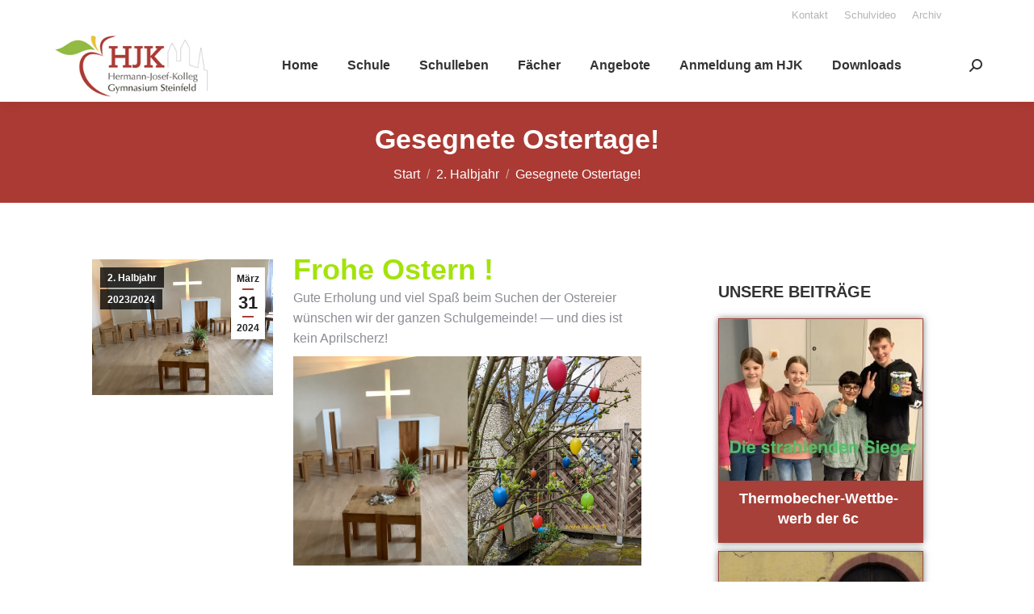

--- FILE ---
content_type: text/html; charset=UTF-8
request_url: https://hermann-josef-kolleg.de/gesegnete-ostertage-2/
body_size: 162938
content:
<!DOCTYPE html>
<!--[if !(IE 6) | !(IE 7) | !(IE 8)  ]><!-->
<html lang="de" class="no-js">
<!--<![endif]-->
<head>
	<meta charset="UTF-8" />
				<meta name="viewport" content="width=device-width, initial-scale=1, maximum-scale=1, user-scalable=0"/>
			<meta name="theme-color" content="#a64039"/>	<link rel="profile" href="https://gmpg.org/xfn/11" />
	<title>Gesegnete Ostertage! - Hermann-Josef-Kolleg</title>
<meta name='robots' content='max-image-preview:large' />
<link rel="alternate" type="application/rss+xml" title="Hermann-Josef-Kolleg &raquo; Feed" href="https://hermann-josef-kolleg.de/feed/" />
<link rel="alternate" title="oEmbed (JSON)" type="application/json+oembed" href="https://hermann-josef-kolleg.de/wp-json/oembed/1.0/embed?url=https%3A%2F%2Fhermann-josef-kolleg.de%2Fgesegnete-ostertage-2%2F" />
<link rel="alternate" title="oEmbed (XML)" type="text/xml+oembed" href="https://hermann-josef-kolleg.de/wp-json/oembed/1.0/embed?url=https%3A%2F%2Fhermann-josef-kolleg.de%2Fgesegnete-ostertage-2%2F&#038;format=xml" />
<style id='wp-img-auto-sizes-contain-inline-css'>
img:is([sizes=auto i],[sizes^="auto," i]){contain-intrinsic-size:3000px 1500px}
/*# sourceURL=wp-img-auto-sizes-contain-inline-css */
</style>
<link rel='stylesheet' id='ugb-style-css-css' href='https://hermann-josef-kolleg.de/wp-content/plugins/stackable-ultimate-gutenberg-blocks-premium/dist/frontend_blocks.css?ver=3.19.5' media='all' />
<style id='ugb-style-css-inline-css'>
:root {--stk-block-width-default-detected: 1200px;}
#start-resizable-editor-section{display:none}@media only screen and (min-width:1024px){:where(.has-text-align-left) .stk-block-divider{--stk-dots-margin-left:0;--stk-dots-margin-right:auto}:where(.has-text-align-right) .stk-block-divider{--stk-dots-margin-right:0;--stk-dots-margin-left:auto}:where(.has-text-align-center) .stk-block-divider{--stk-dots-margin-right:auto;--stk-dots-margin-left:auto}.stk-block.stk-block-divider.has-text-align-center{--stk-dots-margin-right:auto;--stk-dots-margin-left:auto}.stk-block.stk-block-divider.has-text-align-right{--stk-dots-margin-right:0;--stk-dots-margin-left:auto}.stk-block.stk-block-divider.has-text-align-left{--stk-dots-margin-left:0;--stk-dots-margin-right:auto}.stk-block-feature>*>.stk-row{flex-wrap:var(--stk-feature-flex-wrap,nowrap)}.stk-row{flex-wrap:nowrap}.stk--hide-desktop,.stk--hide-desktop.stk-block{display:none!important}}@media only screen and (min-width:788px){:where(body:not(.wp-admin) .stk-block-column:first-child:nth-last-child(2)){flex:1 1 calc(50% - var(--stk-column-gap, 0px)*1/2)!important}:where(body:not(.wp-admin) .stk-block-column:nth-child(2):last-child){flex:1 1 calc(50% - var(--stk-column-gap, 0px)*1/2)!important}:where(body:not(.wp-admin) .stk-block-column:first-child:nth-last-child(3)){flex:1 1 calc(33.33333% - var(--stk-column-gap, 0px)*2/3)!important}:where(body:not(.wp-admin) .stk-block-column:nth-child(2):nth-last-child(2)){flex:1 1 calc(33.33333% - var(--stk-column-gap, 0px)*2/3)!important}:where(body:not(.wp-admin) .stk-block-column:nth-child(3):last-child){flex:1 1 calc(33.33333% - var(--stk-column-gap, 0px)*2/3)!important}:where(body:not(.wp-admin) .stk-block-column:first-child:nth-last-child(4)){flex:1 1 calc(25% - var(--stk-column-gap, 0px)*3/4)!important}:where(body:not(.wp-admin) .stk-block-column:nth-child(2):nth-last-child(3)){flex:1 1 calc(25% - var(--stk-column-gap, 0px)*3/4)!important}:where(body:not(.wp-admin) .stk-block-column:nth-child(3):nth-last-child(2)){flex:1 1 calc(25% - var(--stk-column-gap, 0px)*3/4)!important}:where(body:not(.wp-admin) .stk-block-column:nth-child(4):last-child){flex:1 1 calc(25% - var(--stk-column-gap, 0px)*3/4)!important}:where(body:not(.wp-admin) .stk-block-column:first-child:nth-last-child(5)){flex:1 1 calc(20% - var(--stk-column-gap, 0px)*4/5)!important}:where(body:not(.wp-admin) .stk-block-column:nth-child(2):nth-last-child(4)){flex:1 1 calc(20% - var(--stk-column-gap, 0px)*4/5)!important}:where(body:not(.wp-admin) .stk-block-column:nth-child(3):nth-last-child(3)){flex:1 1 calc(20% - var(--stk-column-gap, 0px)*4/5)!important}:where(body:not(.wp-admin) .stk-block-column:nth-child(4):nth-last-child(2)){flex:1 1 calc(20% - var(--stk-column-gap, 0px)*4/5)!important}:where(body:not(.wp-admin) .stk-block-column:nth-child(5):last-child){flex:1 1 calc(20% - var(--stk-column-gap, 0px)*4/5)!important}:where(body:not(.wp-admin) .stk-block-column:first-child:nth-last-child(6)){flex:1 1 calc(16.66667% - var(--stk-column-gap, 0px)*5/6)!important}:where(body:not(.wp-admin) .stk-block-column:nth-child(2):nth-last-child(5)){flex:1 1 calc(16.66667% - var(--stk-column-gap, 0px)*5/6)!important}:where(body:not(.wp-admin) .stk-block-column:nth-child(3):nth-last-child(4)){flex:1 1 calc(16.66667% - var(--stk-column-gap, 0px)*5/6)!important}:where(body:not(.wp-admin) .stk-block-column:nth-child(4):nth-last-child(3)){flex:1 1 calc(16.66667% - var(--stk-column-gap, 0px)*5/6)!important}:where(body:not(.wp-admin) .stk-block-column:nth-child(5):nth-last-child(2)){flex:1 1 calc(16.66667% - var(--stk-column-gap, 0px)*5/6)!important}:where(body:not(.wp-admin) .stk-block-column:nth-child(6):last-child){flex:1 1 calc(16.66667% - var(--stk-column-gap, 0px)*5/6)!important}.stk-block-tabs>.stk-inner-blocks.stk-block-tabs--vertical{grid-template-columns:auto 1fr auto}.stk-block-tabs>.stk-inner-blocks.stk-block-tabs--vertical>.stk-block-tab-labels:first-child{grid-column:1/2}.stk-block-tabs>.stk-inner-blocks.stk-block-tabs--vertical>.stk-block-tab-content:last-child{grid-column:2/4}.stk-block-tabs>.stk-inner-blocks.stk-block-tabs--vertical>.stk-block-tab-content:first-child{grid-column:1/3}.stk-block-tabs>.stk-inner-blocks.stk-block-tabs--vertical>.stk-block-tab-labels:last-child{grid-column:3/4}.stk-block .stk-block.aligncenter,.stk-block-carousel:is(.aligncenter,.alignwide,.alignfull)>:where(.stk-block-carousel__content-wrapper)>.stk-content-align:not(.alignwide):not(.alignfull),.stk-block:is(.aligncenter,.alignwide,.alignfull)>.stk-content-align:not(.alignwide):not(.alignfull){margin-left:auto;margin-right:auto;max-width:var(--stk-block-default-width,var(--stk-block-width-default-detected,900px));width:100%}.stk-block .stk-block.alignwide,.stk-block-carousel:is(.aligncenter,.alignwide,.alignfull)>:where(.stk-block-carousel__content-wrapper)>.stk-content-align.alignwide,.stk-block:is(.aligncenter,.alignwide,.alignfull)>.stk-content-align.alignwide{margin-left:auto;margin-right:auto;max-width:var(--stk-block-wide-width,var(--stk-block-width-wide-detected,80vw));width:100%}.stk-row.stk-columns-2>.stk-column{flex:1 1 50%;max-width:50%}.stk-row.stk-columns-3>.stk-column{flex:1 1 33.3333333333%;max-width:33.3333333333%}.stk-row.stk-columns-4>.stk-column{flex:1 1 25%;max-width:25%}.stk-row.stk-columns-5>.stk-column{flex:1 1 20%;max-width:20%}.stk-row.stk-columns-6>.stk-column{flex:1 1 16.6666666667%;max-width:16.6666666667%}.stk-row.stk-columns-7>.stk-column{flex:1 1 14.2857142857%;max-width:14.2857142857%}.stk-row.stk-columns-8>.stk-column{flex:1 1 12.5%;max-width:12.5%}.stk-row.stk-columns-9>.stk-column{flex:1 1 11.1111111111%;max-width:11.1111111111%}.stk-row.stk-columns-10>.stk-column{flex:1 1 10%;max-width:10%}}@media only screen and (min-width:788px) and (max-width:1023px){.stk-button-group:is(.stk--collapse-on-tablet)>.block-editor-inner-blocks>.block-editor-block-list__layout>[data-block]{margin-inline-end:var(--stk-alignment-margin-right);margin-inline-start:var(--stk-alignment-margin-left)}:where(.has-text-align-left-tablet) .stk-block-divider{--stk-dots-margin-left:0;--stk-dots-margin-right:auto}:where(.has-text-align-right-tablet) .stk-block-divider{--stk-dots-margin-right:0;--stk-dots-margin-left:auto}:where(.has-text-align-center-tablet) .stk-block-divider{--stk-dots-margin-right:auto;--stk-dots-margin-left:auto}.stk--hide-tablet,.stk--hide-tablet.stk-block{display:none!important}.stk-button-group:is(.stk--collapse-on-tablet) .stk-block:is(.stk-block-button,.stk-block-icon-button){margin-inline-end:var(--stk-alignment-margin-right);margin-inline-start:var(--stk-alignment-margin-left)}}@media only screen and (max-width:1023px){.stk-block-button{min-width:-moz-fit-content;min-width:fit-content}.stk-block.stk-block-divider.has-text-align-center-tablet{--stk-dots-margin-right:auto;--stk-dots-margin-left:auto}.stk-block.stk-block-divider.has-text-align-right-tablet{--stk-dots-margin-right:0;--stk-dots-margin-left:auto}.stk-block.stk-block-divider.has-text-align-left-tablet{--stk-dots-margin-left:0;--stk-dots-margin-right:auto}.stk-block-timeline.stk-block-timeline__ios-polyfill{--fixed-bg:linear-gradient(to bottom,var(--line-accent-bg-color,#000) 0,var(--line-accent-bg-color-2,#000) var(--line-accent-bg-location,50%))}.has-text-align-center-tablet{--stk-alignment-padding-left:0;--stk-alignment-justify-content:center;--stk-alignment-text-align:center;--stk-alignment-margin-left:auto;--stk-alignment-margin-right:auto;text-align:var(--stk-alignment-text-align,start)}.has-text-align-left-tablet{--stk-alignment-justify-content:flex-start;--stk-alignment-text-align:start;--stk-alignment-margin-left:0;--stk-alignment-margin-right:auto;text-align:var(--stk-alignment-text-align,start)}.has-text-align-right-tablet{--stk-alignment-justify-content:flex-end;--stk-alignment-text-align:end;--stk-alignment-margin-left:auto;--stk-alignment-margin-right:0;text-align:var(--stk-alignment-text-align,start)}.has-text-align-justify-tablet{--stk-alignment-text-align:justify}.has-text-align-space-between-tablet{--stk-alignment-justify-content:space-between}.has-text-align-space-around-tablet{--stk-alignment-justify-content:space-around}.has-text-align-space-evenly-tablet{--stk-alignment-justify-content:space-evenly}}@media only screen and (max-width:787px){.stk-button-group:is(.stk--collapse-on-mobile)>.block-editor-inner-blocks>.block-editor-block-list__layout>[data-block],.stk-button-group:is(.stk--collapse-on-tablet)>.block-editor-inner-blocks>.block-editor-block-list__layout>[data-block]{margin-inline-end:var(--stk-alignment-margin-right);margin-inline-start:var(--stk-alignment-margin-left)}.stk-block-carousel.stk--hide-mobile-arrows>.stk-block-carousel__content-wrapper>*>.stk-block-carousel__buttons,.stk-block-carousel.stk--hide-mobile-dots>.stk-block-carousel__content-wrapper>.stk-block-carousel__dots{display:none}:where(.has-text-align-left-mobile) .stk-block-divider{--stk-dots-margin-left:0;--stk-dots-margin-right:auto}:where(.has-text-align-right-mobile) .stk-block-divider{--stk-dots-margin-right:0;--stk-dots-margin-left:auto}:where(.has-text-align-center-mobile) .stk-block-divider{--stk-dots-margin-right:auto;--stk-dots-margin-left:auto}.stk-block.stk-block-divider.has-text-align-center-mobile{--stk-dots-margin-right:auto;--stk-dots-margin-left:auto}.stk-block.stk-block-divider.has-text-align-right-mobile{--stk-dots-margin-right:0;--stk-dots-margin-left:auto}.stk-block.stk-block-divider.has-text-align-left-mobile{--stk-dots-margin-left:0;--stk-dots-margin-right:auto}.stk-block.stk-block-feature:is(.is-style-default,.is-style-horizontal)>.stk-container>.stk-inner-blocks.stk-block-content{flex-direction:column-reverse}.stk-block-posts{--stk-columns:1}.stk-block-tab-labels:not(.stk-block-tab-labels--wrap-mobile){overflow-x:auto!important;width:100%}.stk-block-tab-labels:not(.stk-block-tab-labels--wrap-mobile)::-webkit-scrollbar{height:0!important}.stk-block-tab-labels:not(.stk-block-tab-labels--wrap-mobile) .stk-block-tab-labels__wrapper{flex-wrap:nowrap;min-width:-webkit-fill-available;min-width:fill-available;width:max-content}.stk-block-tabs>.stk-inner-blocks{grid-template-columns:1fr}.stk-block-tabs>.stk-inner-blocks>.stk-block-tab-labels:last-child{grid-row:1/2}.stk-block.stk-block-timeline{--content-line:0!important;padding-top:0}.stk-block-timeline>.stk-inner-blocks{align-items:flex-start;grid-template-columns:var(--line-dot-size,16px) 1fr;grid-template-rows:auto 1fr;padding-left:16px}.stk-block-timeline>.stk-inner-blocks:after{inset-inline-start:calc(var(--line-dot-size, 16px)/2 - var(--line-bg-width, 3px)/2 + 16px)}.stk-block-timeline .stk-block-timeline__middle{inset-block-start:8px;inset-inline-start:16px;position:absolute}.stk-block-timeline .stk-block-timeline__content{grid-column:2/3;grid-row:2/3;text-align:start}.stk-block-timeline .stk-block-timeline__date{grid-column:2/3;grid-row:1/2;text-align:start}.stk-block-timeline>.stk-inner-blocks:after{bottom:calc(100% - var(--line-dot-size, 16px)/2 - .5em);top:calc(var(--line-dot-size, 16px)/2 + .5em)}.stk-block-timeline+.stk-block-timeline>.stk-inner-blocks:after{top:-16px}:root{--stk-block-margin-bottom:16px;--stk-column-margin:8px;--stk-container-padding:24px;--stk-container-padding-large:32px 24px;--stk-container-padding-small:8px 24px;--stk-block-background-padding:16px}.stk-block .stk-block:is(.aligncenter,.alignwide),.stk-block:is(.aligncenter,.alignwide,.alignfull)>.stk-content-align.alignwide,.stk-block:is(.aligncenter,.alignwide,.alignfull)>.stk-content-align:not(.alignwide):not(.alignfull){width:100%}.stk-column{flex:1 1 100%;max-width:100%}.stk--hide-mobile,.stk--hide-mobile.stk-block{display:none!important}.stk-button-group:is(.stk--collapse-on-mobile) .stk-block:is(.stk-block-button,.stk-block-icon-button),.stk-button-group:is(.stk--collapse-on-tablet) .stk-block:is(.stk-block-button,.stk-block-icon-button){margin-inline-end:var(--stk-alignment-margin-right);margin-inline-start:var(--stk-alignment-margin-left)}.has-text-align-center-mobile{--stk-alignment-padding-left:0;--stk-alignment-justify-content:center;--stk-alignment-text-align:center;--stk-alignment-margin-left:auto;--stk-alignment-margin-right:auto;text-align:var(--stk-alignment-text-align,start)}.has-text-align-left-mobile{--stk-alignment-justify-content:flex-start;--stk-alignment-text-align:start;--stk-alignment-margin-left:0;--stk-alignment-margin-right:auto;text-align:var(--stk-alignment-text-align,start)}.has-text-align-right-mobile{--stk-alignment-justify-content:flex-end;--stk-alignment-text-align:end;--stk-alignment-margin-left:auto;--stk-alignment-margin-right:0;text-align:var(--stk-alignment-text-align,start)}.has-text-align-justify-mobile{--stk-alignment-text-align:justify}.has-text-align-space-between-mobile{--stk-alignment-justify-content:space-between}.has-text-align-space-around-mobile{--stk-alignment-justify-content:space-around}.has-text-align-space-evenly-mobile{--stk-alignment-justify-content:space-evenly}.entry-content .stk-block.stk-has-top-separator{padding-top:23vw}.entry-content .stk-block.stk-has-bottom-separator{padding-bottom:23vw}.entry-content .stk-block .stk-separator__wrapper{height:23vw}}#end-resizable-editor-section{display:none}
/*# sourceURL=ugb-style-css-inline-css */
</style>
<style id='ugb-style-css-nodep-inline-css'>
/* Global Color Schemes (background-scheme-default-3) */
.stk--background-scheme--scheme-default-3{--stk-block-background-color:#0f0e17;--stk-heading-color:#fffffe;--stk-text-color:#fffffe;--stk-link-color:#f00069;--stk-accent-color:#f00069;--stk-subtitle-color:#f00069;--stk-button-background-color:#f00069;--stk-button-text-color:#fffffe;--stk-button-outline-color:#fffffe;}
/* Global Color Schemes (container-scheme-default-3) */
.stk--container-scheme--scheme-default-3{--stk-container-background-color:#0f0e17;--stk-heading-color:#fffffe;--stk-text-color:#fffffe;--stk-link-color:#f00069;--stk-accent-color:#f00069;--stk-subtitle-color:#f00069;--stk-button-background-color:#f00069;--stk-button-text-color:#fffffe;--stk-button-outline-color:#fffffe;}
/* Global Preset Controls */
:root{--stk--preset--font-size--small:var(--wp--preset--font-size--small);--stk--preset--font-size--medium:var(--wp--preset--font-size--medium);--stk--preset--font-size--large:var(--wp--preset--font-size--large);--stk--preset--font-size--x-large:var(--wp--preset--font-size--x-large);--stk--preset--spacing--20:var(--wp--preset--spacing--20);--stk--preset--spacing--30:var(--wp--preset--spacing--30);--stk--preset--spacing--40:var(--wp--preset--spacing--40);--stk--preset--spacing--50:var(--wp--preset--spacing--50);--stk--preset--spacing--60:var(--wp--preset--spacing--60);--stk--preset--spacing--70:var(--wp--preset--spacing--70);--stk--preset--spacing--80:var(--wp--preset--spacing--80);}
/*# sourceURL=ugb-style-css-nodep-inline-css */
</style>
<style id='wp-emoji-styles-inline-css'>

	img.wp-smiley, img.emoji {
		display: inline !important;
		border: none !important;
		box-shadow: none !important;
		height: 1em !important;
		width: 1em !important;
		margin: 0 0.07em !important;
		vertical-align: -0.1em !important;
		background: none !important;
		padding: 0 !important;
	}
/*# sourceURL=wp-emoji-styles-inline-css */
</style>
<style id='wp-block-library-inline-css'>
:root{--wp-block-synced-color:#7a00df;--wp-block-synced-color--rgb:122,0,223;--wp-bound-block-color:var(--wp-block-synced-color);--wp-editor-canvas-background:#ddd;--wp-admin-theme-color:#007cba;--wp-admin-theme-color--rgb:0,124,186;--wp-admin-theme-color-darker-10:#006ba1;--wp-admin-theme-color-darker-10--rgb:0,107,160.5;--wp-admin-theme-color-darker-20:#005a87;--wp-admin-theme-color-darker-20--rgb:0,90,135;--wp-admin-border-width-focus:2px}@media (min-resolution:192dpi){:root{--wp-admin-border-width-focus:1.5px}}.wp-element-button{cursor:pointer}:root .has-very-light-gray-background-color{background-color:#eee}:root .has-very-dark-gray-background-color{background-color:#313131}:root .has-very-light-gray-color{color:#eee}:root .has-very-dark-gray-color{color:#313131}:root .has-vivid-green-cyan-to-vivid-cyan-blue-gradient-background{background:linear-gradient(135deg,#00d084,#0693e3)}:root .has-purple-crush-gradient-background{background:linear-gradient(135deg,#34e2e4,#4721fb 50%,#ab1dfe)}:root .has-hazy-dawn-gradient-background{background:linear-gradient(135deg,#faaca8,#dad0ec)}:root .has-subdued-olive-gradient-background{background:linear-gradient(135deg,#fafae1,#67a671)}:root .has-atomic-cream-gradient-background{background:linear-gradient(135deg,#fdd79a,#004a59)}:root .has-nightshade-gradient-background{background:linear-gradient(135deg,#330968,#31cdcf)}:root .has-midnight-gradient-background{background:linear-gradient(135deg,#020381,#2874fc)}:root{--wp--preset--font-size--normal:16px;--wp--preset--font-size--huge:42px}.has-regular-font-size{font-size:1em}.has-larger-font-size{font-size:2.625em}.has-normal-font-size{font-size:var(--wp--preset--font-size--normal)}.has-huge-font-size{font-size:var(--wp--preset--font-size--huge)}.has-text-align-center{text-align:center}.has-text-align-left{text-align:left}.has-text-align-right{text-align:right}.has-fit-text{white-space:nowrap!important}#end-resizable-editor-section{display:none}.aligncenter{clear:both}.items-justified-left{justify-content:flex-start}.items-justified-center{justify-content:center}.items-justified-right{justify-content:flex-end}.items-justified-space-between{justify-content:space-between}.screen-reader-text{border:0;clip-path:inset(50%);height:1px;margin:-1px;overflow:hidden;padding:0;position:absolute;width:1px;word-wrap:normal!important}.screen-reader-text:focus{background-color:#ddd;clip-path:none;color:#444;display:block;font-size:1em;height:auto;left:5px;line-height:normal;padding:15px 23px 14px;text-decoration:none;top:5px;width:auto;z-index:100000}html :where(.has-border-color){border-style:solid}html :where([style*=border-top-color]){border-top-style:solid}html :where([style*=border-right-color]){border-right-style:solid}html :where([style*=border-bottom-color]){border-bottom-style:solid}html :where([style*=border-left-color]){border-left-style:solid}html :where([style*=border-width]){border-style:solid}html :where([style*=border-top-width]){border-top-style:solid}html :where([style*=border-right-width]){border-right-style:solid}html :where([style*=border-bottom-width]){border-bottom-style:solid}html :where([style*=border-left-width]){border-left-style:solid}html :where(img[class*=wp-image-]){height:auto;max-width:100%}:where(figure){margin:0 0 1em}html :where(.is-position-sticky){--wp-admin--admin-bar--position-offset:var(--wp-admin--admin-bar--height,0px)}@media screen and (max-width:600px){html :where(.is-position-sticky){--wp-admin--admin-bar--position-offset:0px}}

/*# sourceURL=wp-block-library-inline-css */
</style><style id='wp-block-gallery-inline-css'>
.blocks-gallery-grid:not(.has-nested-images),.wp-block-gallery:not(.has-nested-images){display:flex;flex-wrap:wrap;list-style-type:none;margin:0;padding:0}.blocks-gallery-grid:not(.has-nested-images) .blocks-gallery-image,.blocks-gallery-grid:not(.has-nested-images) .blocks-gallery-item,.wp-block-gallery:not(.has-nested-images) .blocks-gallery-image,.wp-block-gallery:not(.has-nested-images) .blocks-gallery-item{display:flex;flex-direction:column;flex-grow:1;justify-content:center;margin:0 1em 1em 0;position:relative;width:calc(50% - 1em)}.blocks-gallery-grid:not(.has-nested-images) .blocks-gallery-image:nth-of-type(2n),.blocks-gallery-grid:not(.has-nested-images) .blocks-gallery-item:nth-of-type(2n),.wp-block-gallery:not(.has-nested-images) .blocks-gallery-image:nth-of-type(2n),.wp-block-gallery:not(.has-nested-images) .blocks-gallery-item:nth-of-type(2n){margin-right:0}.blocks-gallery-grid:not(.has-nested-images) .blocks-gallery-image figure,.blocks-gallery-grid:not(.has-nested-images) .blocks-gallery-item figure,.wp-block-gallery:not(.has-nested-images) .blocks-gallery-image figure,.wp-block-gallery:not(.has-nested-images) .blocks-gallery-item figure{align-items:flex-end;display:flex;height:100%;justify-content:flex-start;margin:0}.blocks-gallery-grid:not(.has-nested-images) .blocks-gallery-image img,.blocks-gallery-grid:not(.has-nested-images) .blocks-gallery-item img,.wp-block-gallery:not(.has-nested-images) .blocks-gallery-image img,.wp-block-gallery:not(.has-nested-images) .blocks-gallery-item img{display:block;height:auto;max-width:100%;width:auto}.blocks-gallery-grid:not(.has-nested-images) .blocks-gallery-image figcaption,.blocks-gallery-grid:not(.has-nested-images) .blocks-gallery-item figcaption,.wp-block-gallery:not(.has-nested-images) .blocks-gallery-image figcaption,.wp-block-gallery:not(.has-nested-images) .blocks-gallery-item figcaption{background:linear-gradient(0deg,#000000b3,#0000004d 70%,#0000);bottom:0;box-sizing:border-box;color:#fff;font-size:.8em;margin:0;max-height:100%;overflow:auto;padding:3em .77em .7em;position:absolute;text-align:center;width:100%;z-index:2}.blocks-gallery-grid:not(.has-nested-images) .blocks-gallery-image figcaption img,.blocks-gallery-grid:not(.has-nested-images) .blocks-gallery-item figcaption img,.wp-block-gallery:not(.has-nested-images) .blocks-gallery-image figcaption img,.wp-block-gallery:not(.has-nested-images) .blocks-gallery-item figcaption img{display:inline}.blocks-gallery-grid:not(.has-nested-images) figcaption,.wp-block-gallery:not(.has-nested-images) figcaption{flex-grow:1}.blocks-gallery-grid:not(.has-nested-images).is-cropped .blocks-gallery-image a,.blocks-gallery-grid:not(.has-nested-images).is-cropped .blocks-gallery-image img,.blocks-gallery-grid:not(.has-nested-images).is-cropped .blocks-gallery-item a,.blocks-gallery-grid:not(.has-nested-images).is-cropped .blocks-gallery-item img,.wp-block-gallery:not(.has-nested-images).is-cropped .blocks-gallery-image a,.wp-block-gallery:not(.has-nested-images).is-cropped .blocks-gallery-image img,.wp-block-gallery:not(.has-nested-images).is-cropped .blocks-gallery-item a,.wp-block-gallery:not(.has-nested-images).is-cropped .blocks-gallery-item img{flex:1;height:100%;object-fit:cover;width:100%}.blocks-gallery-grid:not(.has-nested-images).columns-1 .blocks-gallery-image,.blocks-gallery-grid:not(.has-nested-images).columns-1 .blocks-gallery-item,.wp-block-gallery:not(.has-nested-images).columns-1 .blocks-gallery-image,.wp-block-gallery:not(.has-nested-images).columns-1 .blocks-gallery-item{margin-right:0;width:100%}@media (min-width:600px){.blocks-gallery-grid:not(.has-nested-images).columns-3 .blocks-gallery-image,.blocks-gallery-grid:not(.has-nested-images).columns-3 .blocks-gallery-item,.wp-block-gallery:not(.has-nested-images).columns-3 .blocks-gallery-image,.wp-block-gallery:not(.has-nested-images).columns-3 .blocks-gallery-item{margin-right:1em;width:calc(33.33333% - .66667em)}.blocks-gallery-grid:not(.has-nested-images).columns-4 .blocks-gallery-image,.blocks-gallery-grid:not(.has-nested-images).columns-4 .blocks-gallery-item,.wp-block-gallery:not(.has-nested-images).columns-4 .blocks-gallery-image,.wp-block-gallery:not(.has-nested-images).columns-4 .blocks-gallery-item{margin-right:1em;width:calc(25% - .75em)}.blocks-gallery-grid:not(.has-nested-images).columns-5 .blocks-gallery-image,.blocks-gallery-grid:not(.has-nested-images).columns-5 .blocks-gallery-item,.wp-block-gallery:not(.has-nested-images).columns-5 .blocks-gallery-image,.wp-block-gallery:not(.has-nested-images).columns-5 .blocks-gallery-item{margin-right:1em;width:calc(20% - .8em)}.blocks-gallery-grid:not(.has-nested-images).columns-6 .blocks-gallery-image,.blocks-gallery-grid:not(.has-nested-images).columns-6 .blocks-gallery-item,.wp-block-gallery:not(.has-nested-images).columns-6 .blocks-gallery-image,.wp-block-gallery:not(.has-nested-images).columns-6 .blocks-gallery-item{margin-right:1em;width:calc(16.66667% - .83333em)}.blocks-gallery-grid:not(.has-nested-images).columns-7 .blocks-gallery-image,.blocks-gallery-grid:not(.has-nested-images).columns-7 .blocks-gallery-item,.wp-block-gallery:not(.has-nested-images).columns-7 .blocks-gallery-image,.wp-block-gallery:not(.has-nested-images).columns-7 .blocks-gallery-item{margin-right:1em;width:calc(14.28571% - .85714em)}.blocks-gallery-grid:not(.has-nested-images).columns-8 .blocks-gallery-image,.blocks-gallery-grid:not(.has-nested-images).columns-8 .blocks-gallery-item,.wp-block-gallery:not(.has-nested-images).columns-8 .blocks-gallery-image,.wp-block-gallery:not(.has-nested-images).columns-8 .blocks-gallery-item{margin-right:1em;width:calc(12.5% - .875em)}.blocks-gallery-grid:not(.has-nested-images).columns-1 .blocks-gallery-image:nth-of-type(1n),.blocks-gallery-grid:not(.has-nested-images).columns-1 .blocks-gallery-item:nth-of-type(1n),.blocks-gallery-grid:not(.has-nested-images).columns-2 .blocks-gallery-image:nth-of-type(2n),.blocks-gallery-grid:not(.has-nested-images).columns-2 .blocks-gallery-item:nth-of-type(2n),.blocks-gallery-grid:not(.has-nested-images).columns-3 .blocks-gallery-image:nth-of-type(3n),.blocks-gallery-grid:not(.has-nested-images).columns-3 .blocks-gallery-item:nth-of-type(3n),.blocks-gallery-grid:not(.has-nested-images).columns-4 .blocks-gallery-image:nth-of-type(4n),.blocks-gallery-grid:not(.has-nested-images).columns-4 .blocks-gallery-item:nth-of-type(4n),.blocks-gallery-grid:not(.has-nested-images).columns-5 .blocks-gallery-image:nth-of-type(5n),.blocks-gallery-grid:not(.has-nested-images).columns-5 .blocks-gallery-item:nth-of-type(5n),.blocks-gallery-grid:not(.has-nested-images).columns-6 .blocks-gallery-image:nth-of-type(6n),.blocks-gallery-grid:not(.has-nested-images).columns-6 .blocks-gallery-item:nth-of-type(6n),.blocks-gallery-grid:not(.has-nested-images).columns-7 .blocks-gallery-image:nth-of-type(7n),.blocks-gallery-grid:not(.has-nested-images).columns-7 .blocks-gallery-item:nth-of-type(7n),.blocks-gallery-grid:not(.has-nested-images).columns-8 .blocks-gallery-image:nth-of-type(8n),.blocks-gallery-grid:not(.has-nested-images).columns-8 .blocks-gallery-item:nth-of-type(8n),.wp-block-gallery:not(.has-nested-images).columns-1 .blocks-gallery-image:nth-of-type(1n),.wp-block-gallery:not(.has-nested-images).columns-1 .blocks-gallery-item:nth-of-type(1n),.wp-block-gallery:not(.has-nested-images).columns-2 .blocks-gallery-image:nth-of-type(2n),.wp-block-gallery:not(.has-nested-images).columns-2 .blocks-gallery-item:nth-of-type(2n),.wp-block-gallery:not(.has-nested-images).columns-3 .blocks-gallery-image:nth-of-type(3n),.wp-block-gallery:not(.has-nested-images).columns-3 .blocks-gallery-item:nth-of-type(3n),.wp-block-gallery:not(.has-nested-images).columns-4 .blocks-gallery-image:nth-of-type(4n),.wp-block-gallery:not(.has-nested-images).columns-4 .blocks-gallery-item:nth-of-type(4n),.wp-block-gallery:not(.has-nested-images).columns-5 .blocks-gallery-image:nth-of-type(5n),.wp-block-gallery:not(.has-nested-images).columns-5 .blocks-gallery-item:nth-of-type(5n),.wp-block-gallery:not(.has-nested-images).columns-6 .blocks-gallery-image:nth-of-type(6n),.wp-block-gallery:not(.has-nested-images).columns-6 .blocks-gallery-item:nth-of-type(6n),.wp-block-gallery:not(.has-nested-images).columns-7 .blocks-gallery-image:nth-of-type(7n),.wp-block-gallery:not(.has-nested-images).columns-7 .blocks-gallery-item:nth-of-type(7n),.wp-block-gallery:not(.has-nested-images).columns-8 .blocks-gallery-image:nth-of-type(8n),.wp-block-gallery:not(.has-nested-images).columns-8 .blocks-gallery-item:nth-of-type(8n){margin-right:0}}.blocks-gallery-grid:not(.has-nested-images) .blocks-gallery-image:last-child,.blocks-gallery-grid:not(.has-nested-images) .blocks-gallery-item:last-child,.wp-block-gallery:not(.has-nested-images) .blocks-gallery-image:last-child,.wp-block-gallery:not(.has-nested-images) .blocks-gallery-item:last-child{margin-right:0}.blocks-gallery-grid:not(.has-nested-images).alignleft,.blocks-gallery-grid:not(.has-nested-images).alignright,.wp-block-gallery:not(.has-nested-images).alignleft,.wp-block-gallery:not(.has-nested-images).alignright{max-width:420px;width:100%}.blocks-gallery-grid:not(.has-nested-images).aligncenter .blocks-gallery-item figure,.wp-block-gallery:not(.has-nested-images).aligncenter .blocks-gallery-item figure{justify-content:center}.wp-block-gallery:not(.is-cropped) .blocks-gallery-item{align-self:flex-start}figure.wp-block-gallery.has-nested-images{align-items:normal}.wp-block-gallery.has-nested-images figure.wp-block-image:not(#individual-image){margin:0;width:calc(50% - var(--wp--style--unstable-gallery-gap, 16px)/2)}.wp-block-gallery.has-nested-images figure.wp-block-image{box-sizing:border-box;display:flex;flex-direction:column;flex-grow:1;justify-content:center;max-width:100%;position:relative}.wp-block-gallery.has-nested-images figure.wp-block-image>a,.wp-block-gallery.has-nested-images figure.wp-block-image>div{flex-direction:column;flex-grow:1;margin:0}.wp-block-gallery.has-nested-images figure.wp-block-image img{display:block;height:auto;max-width:100%!important;width:auto}.wp-block-gallery.has-nested-images figure.wp-block-image figcaption,.wp-block-gallery.has-nested-images figure.wp-block-image:has(figcaption):before{bottom:0;left:0;max-height:100%;position:absolute;right:0}.wp-block-gallery.has-nested-images figure.wp-block-image:has(figcaption):before{backdrop-filter:blur(3px);content:"";height:100%;-webkit-mask-image:linear-gradient(0deg,#000 20%,#0000);mask-image:linear-gradient(0deg,#000 20%,#0000);max-height:40%;pointer-events:none}.wp-block-gallery.has-nested-images figure.wp-block-image figcaption{box-sizing:border-box;color:#fff;font-size:13px;margin:0;overflow:auto;padding:1em;text-align:center;text-shadow:0 0 1.5px #000}.wp-block-gallery.has-nested-images figure.wp-block-image figcaption::-webkit-scrollbar{height:12px;width:12px}.wp-block-gallery.has-nested-images figure.wp-block-image figcaption::-webkit-scrollbar-track{background-color:initial}.wp-block-gallery.has-nested-images figure.wp-block-image figcaption::-webkit-scrollbar-thumb{background-clip:padding-box;background-color:initial;border:3px solid #0000;border-radius:8px}.wp-block-gallery.has-nested-images figure.wp-block-image figcaption:focus-within::-webkit-scrollbar-thumb,.wp-block-gallery.has-nested-images figure.wp-block-image figcaption:focus::-webkit-scrollbar-thumb,.wp-block-gallery.has-nested-images figure.wp-block-image figcaption:hover::-webkit-scrollbar-thumb{background-color:#fffc}.wp-block-gallery.has-nested-images figure.wp-block-image figcaption{scrollbar-color:#0000 #0000;scrollbar-gutter:stable both-edges;scrollbar-width:thin}.wp-block-gallery.has-nested-images figure.wp-block-image figcaption:focus,.wp-block-gallery.has-nested-images figure.wp-block-image figcaption:focus-within,.wp-block-gallery.has-nested-images figure.wp-block-image figcaption:hover{scrollbar-color:#fffc #0000}.wp-block-gallery.has-nested-images figure.wp-block-image figcaption{will-change:transform}@media (hover:none){.wp-block-gallery.has-nested-images figure.wp-block-image figcaption{scrollbar-color:#fffc #0000}}.wp-block-gallery.has-nested-images figure.wp-block-image figcaption{background:linear-gradient(0deg,#0006,#0000)}.wp-block-gallery.has-nested-images figure.wp-block-image figcaption img{display:inline}.wp-block-gallery.has-nested-images figure.wp-block-image figcaption a{color:inherit}.wp-block-gallery.has-nested-images figure.wp-block-image.has-custom-border img{box-sizing:border-box}.wp-block-gallery.has-nested-images figure.wp-block-image.has-custom-border>a,.wp-block-gallery.has-nested-images figure.wp-block-image.has-custom-border>div,.wp-block-gallery.has-nested-images figure.wp-block-image.is-style-rounded>a,.wp-block-gallery.has-nested-images figure.wp-block-image.is-style-rounded>div{flex:1 1 auto}.wp-block-gallery.has-nested-images figure.wp-block-image.has-custom-border figcaption,.wp-block-gallery.has-nested-images figure.wp-block-image.is-style-rounded figcaption{background:none;color:inherit;flex:initial;margin:0;padding:10px 10px 9px;position:relative;text-shadow:none}.wp-block-gallery.has-nested-images figure.wp-block-image.has-custom-border:before,.wp-block-gallery.has-nested-images figure.wp-block-image.is-style-rounded:before{content:none}.wp-block-gallery.has-nested-images figcaption{flex-basis:100%;flex-grow:1;text-align:center}.wp-block-gallery.has-nested-images:not(.is-cropped) figure.wp-block-image:not(#individual-image){margin-bottom:auto;margin-top:0}.wp-block-gallery.has-nested-images.is-cropped figure.wp-block-image:not(#individual-image){align-self:inherit}.wp-block-gallery.has-nested-images.is-cropped figure.wp-block-image:not(#individual-image)>a,.wp-block-gallery.has-nested-images.is-cropped figure.wp-block-image:not(#individual-image)>div:not(.components-drop-zone){display:flex}.wp-block-gallery.has-nested-images.is-cropped figure.wp-block-image:not(#individual-image) a,.wp-block-gallery.has-nested-images.is-cropped figure.wp-block-image:not(#individual-image) img{flex:1 0 0%;height:100%;object-fit:cover;width:100%}.wp-block-gallery.has-nested-images.columns-1 figure.wp-block-image:not(#individual-image){width:100%}@media (min-width:600px){.wp-block-gallery.has-nested-images.columns-3 figure.wp-block-image:not(#individual-image){width:calc(33.33333% - var(--wp--style--unstable-gallery-gap, 16px)*.66667)}.wp-block-gallery.has-nested-images.columns-4 figure.wp-block-image:not(#individual-image){width:calc(25% - var(--wp--style--unstable-gallery-gap, 16px)*.75)}.wp-block-gallery.has-nested-images.columns-5 figure.wp-block-image:not(#individual-image){width:calc(20% - var(--wp--style--unstable-gallery-gap, 16px)*.8)}.wp-block-gallery.has-nested-images.columns-6 figure.wp-block-image:not(#individual-image){width:calc(16.66667% - var(--wp--style--unstable-gallery-gap, 16px)*.83333)}.wp-block-gallery.has-nested-images.columns-7 figure.wp-block-image:not(#individual-image){width:calc(14.28571% - var(--wp--style--unstable-gallery-gap, 16px)*.85714)}.wp-block-gallery.has-nested-images.columns-8 figure.wp-block-image:not(#individual-image){width:calc(12.5% - var(--wp--style--unstable-gallery-gap, 16px)*.875)}.wp-block-gallery.has-nested-images.columns-default figure.wp-block-image:not(#individual-image){width:calc(33.33% - var(--wp--style--unstable-gallery-gap, 16px)*.66667)}.wp-block-gallery.has-nested-images.columns-default figure.wp-block-image:not(#individual-image):first-child:nth-last-child(2),.wp-block-gallery.has-nested-images.columns-default figure.wp-block-image:not(#individual-image):first-child:nth-last-child(2)~figure.wp-block-image:not(#individual-image){width:calc(50% - var(--wp--style--unstable-gallery-gap, 16px)*.5)}.wp-block-gallery.has-nested-images.columns-default figure.wp-block-image:not(#individual-image):first-child:last-child{width:100%}}.wp-block-gallery.has-nested-images.alignleft,.wp-block-gallery.has-nested-images.alignright{max-width:420px;width:100%}.wp-block-gallery.has-nested-images.aligncenter{justify-content:center}
/*# sourceURL=https://hermann-josef-kolleg.de/wp-includes/blocks/gallery/style.min.css */
</style>
<style id='wp-block-gallery-theme-inline-css'>
.blocks-gallery-caption{color:#555;font-size:13px;text-align:center}.is-dark-theme .blocks-gallery-caption{color:#ffffffa6}
/*# sourceURL=https://hermann-josef-kolleg.de/wp-includes/blocks/gallery/theme.min.css */
</style>
<style id='wp-block-image-inline-css'>
.wp-block-image>a,.wp-block-image>figure>a{display:inline-block}.wp-block-image img{box-sizing:border-box;height:auto;max-width:100%;vertical-align:bottom}@media not (prefers-reduced-motion){.wp-block-image img.hide{visibility:hidden}.wp-block-image img.show{animation:show-content-image .4s}}.wp-block-image[style*=border-radius] img,.wp-block-image[style*=border-radius]>a{border-radius:inherit}.wp-block-image.has-custom-border img{box-sizing:border-box}.wp-block-image.aligncenter{text-align:center}.wp-block-image.alignfull>a,.wp-block-image.alignwide>a{width:100%}.wp-block-image.alignfull img,.wp-block-image.alignwide img{height:auto;width:100%}.wp-block-image .aligncenter,.wp-block-image .alignleft,.wp-block-image .alignright,.wp-block-image.aligncenter,.wp-block-image.alignleft,.wp-block-image.alignright{display:table}.wp-block-image .aligncenter>figcaption,.wp-block-image .alignleft>figcaption,.wp-block-image .alignright>figcaption,.wp-block-image.aligncenter>figcaption,.wp-block-image.alignleft>figcaption,.wp-block-image.alignright>figcaption{caption-side:bottom;display:table-caption}.wp-block-image .alignleft{float:left;margin:.5em 1em .5em 0}.wp-block-image .alignright{float:right;margin:.5em 0 .5em 1em}.wp-block-image .aligncenter{margin-left:auto;margin-right:auto}.wp-block-image :where(figcaption){margin-bottom:1em;margin-top:.5em}.wp-block-image.is-style-circle-mask img{border-radius:9999px}@supports ((-webkit-mask-image:none) or (mask-image:none)) or (-webkit-mask-image:none){.wp-block-image.is-style-circle-mask img{border-radius:0;-webkit-mask-image:url('data:image/svg+xml;utf8,<svg viewBox="0 0 100 100" xmlns="http://www.w3.org/2000/svg"><circle cx="50" cy="50" r="50"/></svg>');mask-image:url('data:image/svg+xml;utf8,<svg viewBox="0 0 100 100" xmlns="http://www.w3.org/2000/svg"><circle cx="50" cy="50" r="50"/></svg>');mask-mode:alpha;-webkit-mask-position:center;mask-position:center;-webkit-mask-repeat:no-repeat;mask-repeat:no-repeat;-webkit-mask-size:contain;mask-size:contain}}:root :where(.wp-block-image.is-style-rounded img,.wp-block-image .is-style-rounded img){border-radius:9999px}.wp-block-image figure{margin:0}.wp-lightbox-container{display:flex;flex-direction:column;position:relative}.wp-lightbox-container img{cursor:zoom-in}.wp-lightbox-container img:hover+button{opacity:1}.wp-lightbox-container button{align-items:center;backdrop-filter:blur(16px) saturate(180%);background-color:#5a5a5a40;border:none;border-radius:4px;cursor:zoom-in;display:flex;height:20px;justify-content:center;opacity:0;padding:0;position:absolute;right:16px;text-align:center;top:16px;width:20px;z-index:100}@media not (prefers-reduced-motion){.wp-lightbox-container button{transition:opacity .2s ease}}.wp-lightbox-container button:focus-visible{outline:3px auto #5a5a5a40;outline:3px auto -webkit-focus-ring-color;outline-offset:3px}.wp-lightbox-container button:hover{cursor:pointer;opacity:1}.wp-lightbox-container button:focus{opacity:1}.wp-lightbox-container button:focus,.wp-lightbox-container button:hover,.wp-lightbox-container button:not(:hover):not(:active):not(.has-background){background-color:#5a5a5a40;border:none}.wp-lightbox-overlay{box-sizing:border-box;cursor:zoom-out;height:100vh;left:0;overflow:hidden;position:fixed;top:0;visibility:hidden;width:100%;z-index:100000}.wp-lightbox-overlay .close-button{align-items:center;cursor:pointer;display:flex;justify-content:center;min-height:40px;min-width:40px;padding:0;position:absolute;right:calc(env(safe-area-inset-right) + 16px);top:calc(env(safe-area-inset-top) + 16px);z-index:5000000}.wp-lightbox-overlay .close-button:focus,.wp-lightbox-overlay .close-button:hover,.wp-lightbox-overlay .close-button:not(:hover):not(:active):not(.has-background){background:none;border:none}.wp-lightbox-overlay .lightbox-image-container{height:var(--wp--lightbox-container-height);left:50%;overflow:hidden;position:absolute;top:50%;transform:translate(-50%,-50%);transform-origin:top left;width:var(--wp--lightbox-container-width);z-index:9999999999}.wp-lightbox-overlay .wp-block-image{align-items:center;box-sizing:border-box;display:flex;height:100%;justify-content:center;margin:0;position:relative;transform-origin:0 0;width:100%;z-index:3000000}.wp-lightbox-overlay .wp-block-image img{height:var(--wp--lightbox-image-height);min-height:var(--wp--lightbox-image-height);min-width:var(--wp--lightbox-image-width);width:var(--wp--lightbox-image-width)}.wp-lightbox-overlay .wp-block-image figcaption{display:none}.wp-lightbox-overlay button{background:none;border:none}.wp-lightbox-overlay .scrim{background-color:#fff;height:100%;opacity:.9;position:absolute;width:100%;z-index:2000000}.wp-lightbox-overlay.active{visibility:visible}@media not (prefers-reduced-motion){.wp-lightbox-overlay.active{animation:turn-on-visibility .25s both}.wp-lightbox-overlay.active img{animation:turn-on-visibility .35s both}.wp-lightbox-overlay.show-closing-animation:not(.active){animation:turn-off-visibility .35s both}.wp-lightbox-overlay.show-closing-animation:not(.active) img{animation:turn-off-visibility .25s both}.wp-lightbox-overlay.zoom.active{animation:none;opacity:1;visibility:visible}.wp-lightbox-overlay.zoom.active .lightbox-image-container{animation:lightbox-zoom-in .4s}.wp-lightbox-overlay.zoom.active .lightbox-image-container img{animation:none}.wp-lightbox-overlay.zoom.active .scrim{animation:turn-on-visibility .4s forwards}.wp-lightbox-overlay.zoom.show-closing-animation:not(.active){animation:none}.wp-lightbox-overlay.zoom.show-closing-animation:not(.active) .lightbox-image-container{animation:lightbox-zoom-out .4s}.wp-lightbox-overlay.zoom.show-closing-animation:not(.active) .lightbox-image-container img{animation:none}.wp-lightbox-overlay.zoom.show-closing-animation:not(.active) .scrim{animation:turn-off-visibility .4s forwards}}@keyframes show-content-image{0%{visibility:hidden}99%{visibility:hidden}to{visibility:visible}}@keyframes turn-on-visibility{0%{opacity:0}to{opacity:1}}@keyframes turn-off-visibility{0%{opacity:1;visibility:visible}99%{opacity:0;visibility:visible}to{opacity:0;visibility:hidden}}@keyframes lightbox-zoom-in{0%{transform:translate(calc((-100vw + var(--wp--lightbox-scrollbar-width))/2 + var(--wp--lightbox-initial-left-position)),calc(-50vh + var(--wp--lightbox-initial-top-position))) scale(var(--wp--lightbox-scale))}to{transform:translate(-50%,-50%) scale(1)}}@keyframes lightbox-zoom-out{0%{transform:translate(-50%,-50%) scale(1);visibility:visible}99%{visibility:visible}to{transform:translate(calc((-100vw + var(--wp--lightbox-scrollbar-width))/2 + var(--wp--lightbox-initial-left-position)),calc(-50vh + var(--wp--lightbox-initial-top-position))) scale(var(--wp--lightbox-scale));visibility:hidden}}
/*# sourceURL=https://hermann-josef-kolleg.de/wp-includes/blocks/image/style.min.css */
</style>
<style id='wp-block-image-theme-inline-css'>
:root :where(.wp-block-image figcaption){color:#555;font-size:13px;text-align:center}.is-dark-theme :root :where(.wp-block-image figcaption){color:#ffffffa6}.wp-block-image{margin:0 0 1em}
/*# sourceURL=https://hermann-josef-kolleg.de/wp-includes/blocks/image/theme.min.css */
</style>
<style id='wp-block-group-inline-css'>
.wp-block-group{box-sizing:border-box}:where(.wp-block-group.wp-block-group-is-layout-constrained){position:relative}
/*# sourceURL=https://hermann-josef-kolleg.de/wp-includes/blocks/group/style.min.css */
</style>
<style id='wp-block-group-theme-inline-css'>
:where(.wp-block-group.has-background){padding:1.25em 2.375em}
/*# sourceURL=https://hermann-josef-kolleg.de/wp-includes/blocks/group/theme.min.css */
</style>
<style id='wp-block-paragraph-inline-css'>
.is-small-text{font-size:.875em}.is-regular-text{font-size:1em}.is-large-text{font-size:2.25em}.is-larger-text{font-size:3em}.has-drop-cap:not(:focus):first-letter{float:left;font-size:8.4em;font-style:normal;font-weight:100;line-height:.68;margin:.05em .1em 0 0;text-transform:uppercase}body.rtl .has-drop-cap:not(:focus):first-letter{float:none;margin-left:.1em}p.has-drop-cap.has-background{overflow:hidden}:root :where(p.has-background){padding:1.25em 2.375em}:where(p.has-text-color:not(.has-link-color)) a{color:inherit}p.has-text-align-left[style*="writing-mode:vertical-lr"],p.has-text-align-right[style*="writing-mode:vertical-rl"]{rotate:180deg}
/*# sourceURL=https://hermann-josef-kolleg.de/wp-includes/blocks/paragraph/style.min.css */
</style>
<style id='global-styles-inline-css'>
:root{--wp--preset--aspect-ratio--square: 1;--wp--preset--aspect-ratio--4-3: 4/3;--wp--preset--aspect-ratio--3-4: 3/4;--wp--preset--aspect-ratio--3-2: 3/2;--wp--preset--aspect-ratio--2-3: 2/3;--wp--preset--aspect-ratio--16-9: 16/9;--wp--preset--aspect-ratio--9-16: 9/16;--wp--preset--color--black: #000000;--wp--preset--color--cyan-bluish-gray: #abb8c3;--wp--preset--color--white: #FFF;--wp--preset--color--pale-pink: #f78da7;--wp--preset--color--vivid-red: #cf2e2e;--wp--preset--color--luminous-vivid-orange: #ff6900;--wp--preset--color--luminous-vivid-amber: #fcb900;--wp--preset--color--light-green-cyan: #7bdcb5;--wp--preset--color--vivid-green-cyan: #00d084;--wp--preset--color--pale-cyan-blue: #8ed1fc;--wp--preset--color--vivid-cyan-blue: #0693e3;--wp--preset--color--vivid-purple: #9b51e0;--wp--preset--color--accent: #a64039;--wp--preset--color--dark-gray: #111;--wp--preset--color--light-gray: #767676;--wp--preset--gradient--vivid-cyan-blue-to-vivid-purple: linear-gradient(135deg,rgb(6,147,227) 0%,rgb(155,81,224) 100%);--wp--preset--gradient--light-green-cyan-to-vivid-green-cyan: linear-gradient(135deg,rgb(122,220,180) 0%,rgb(0,208,130) 100%);--wp--preset--gradient--luminous-vivid-amber-to-luminous-vivid-orange: linear-gradient(135deg,rgb(252,185,0) 0%,rgb(255,105,0) 100%);--wp--preset--gradient--luminous-vivid-orange-to-vivid-red: linear-gradient(135deg,rgb(255,105,0) 0%,rgb(207,46,46) 100%);--wp--preset--gradient--very-light-gray-to-cyan-bluish-gray: linear-gradient(135deg,rgb(238,238,238) 0%,rgb(169,184,195) 100%);--wp--preset--gradient--cool-to-warm-spectrum: linear-gradient(135deg,rgb(74,234,220) 0%,rgb(151,120,209) 20%,rgb(207,42,186) 40%,rgb(238,44,130) 60%,rgb(251,105,98) 80%,rgb(254,248,76) 100%);--wp--preset--gradient--blush-light-purple: linear-gradient(135deg,rgb(255,206,236) 0%,rgb(152,150,240) 100%);--wp--preset--gradient--blush-bordeaux: linear-gradient(135deg,rgb(254,205,165) 0%,rgb(254,45,45) 50%,rgb(107,0,62) 100%);--wp--preset--gradient--luminous-dusk: linear-gradient(135deg,rgb(255,203,112) 0%,rgb(199,81,192) 50%,rgb(65,88,208) 100%);--wp--preset--gradient--pale-ocean: linear-gradient(135deg,rgb(255,245,203) 0%,rgb(182,227,212) 50%,rgb(51,167,181) 100%);--wp--preset--gradient--electric-grass: linear-gradient(135deg,rgb(202,248,128) 0%,rgb(113,206,126) 100%);--wp--preset--gradient--midnight: linear-gradient(135deg,rgb(2,3,129) 0%,rgb(40,116,252) 100%);--wp--preset--font-size--small: 13px;--wp--preset--font-size--medium: 20px;--wp--preset--font-size--large: 36px;--wp--preset--font-size--x-large: 42px;--wp--preset--spacing--20: 0.44rem;--wp--preset--spacing--30: 0.67rem;--wp--preset--spacing--40: 1rem;--wp--preset--spacing--50: 1.5rem;--wp--preset--spacing--60: 2.25rem;--wp--preset--spacing--70: 3.38rem;--wp--preset--spacing--80: 5.06rem;--wp--preset--shadow--natural: 6px 6px 9px rgba(0, 0, 0, 0.2);--wp--preset--shadow--deep: 12px 12px 50px rgba(0, 0, 0, 0.4);--wp--preset--shadow--sharp: 6px 6px 0px rgba(0, 0, 0, 0.2);--wp--preset--shadow--outlined: 6px 6px 0px -3px rgb(255, 255, 255), 6px 6px rgb(0, 0, 0);--wp--preset--shadow--crisp: 6px 6px 0px rgb(0, 0, 0);}:where(.is-layout-flex){gap: 0.5em;}:where(.is-layout-grid){gap: 0.5em;}body .is-layout-flex{display: flex;}.is-layout-flex{flex-wrap: wrap;align-items: center;}.is-layout-flex > :is(*, div){margin: 0;}body .is-layout-grid{display: grid;}.is-layout-grid > :is(*, div){margin: 0;}:where(.wp-block-columns.is-layout-flex){gap: 2em;}:where(.wp-block-columns.is-layout-grid){gap: 2em;}:where(.wp-block-post-template.is-layout-flex){gap: 1.25em;}:where(.wp-block-post-template.is-layout-grid){gap: 1.25em;}.has-black-color{color: var(--wp--preset--color--black) !important;}.has-cyan-bluish-gray-color{color: var(--wp--preset--color--cyan-bluish-gray) !important;}.has-white-color{color: var(--wp--preset--color--white) !important;}.has-pale-pink-color{color: var(--wp--preset--color--pale-pink) !important;}.has-vivid-red-color{color: var(--wp--preset--color--vivid-red) !important;}.has-luminous-vivid-orange-color{color: var(--wp--preset--color--luminous-vivid-orange) !important;}.has-luminous-vivid-amber-color{color: var(--wp--preset--color--luminous-vivid-amber) !important;}.has-light-green-cyan-color{color: var(--wp--preset--color--light-green-cyan) !important;}.has-vivid-green-cyan-color{color: var(--wp--preset--color--vivid-green-cyan) !important;}.has-pale-cyan-blue-color{color: var(--wp--preset--color--pale-cyan-blue) !important;}.has-vivid-cyan-blue-color{color: var(--wp--preset--color--vivid-cyan-blue) !important;}.has-vivid-purple-color{color: var(--wp--preset--color--vivid-purple) !important;}.has-black-background-color{background-color: var(--wp--preset--color--black) !important;}.has-cyan-bluish-gray-background-color{background-color: var(--wp--preset--color--cyan-bluish-gray) !important;}.has-white-background-color{background-color: var(--wp--preset--color--white) !important;}.has-pale-pink-background-color{background-color: var(--wp--preset--color--pale-pink) !important;}.has-vivid-red-background-color{background-color: var(--wp--preset--color--vivid-red) !important;}.has-luminous-vivid-orange-background-color{background-color: var(--wp--preset--color--luminous-vivid-orange) !important;}.has-luminous-vivid-amber-background-color{background-color: var(--wp--preset--color--luminous-vivid-amber) !important;}.has-light-green-cyan-background-color{background-color: var(--wp--preset--color--light-green-cyan) !important;}.has-vivid-green-cyan-background-color{background-color: var(--wp--preset--color--vivid-green-cyan) !important;}.has-pale-cyan-blue-background-color{background-color: var(--wp--preset--color--pale-cyan-blue) !important;}.has-vivid-cyan-blue-background-color{background-color: var(--wp--preset--color--vivid-cyan-blue) !important;}.has-vivid-purple-background-color{background-color: var(--wp--preset--color--vivid-purple) !important;}.has-black-border-color{border-color: var(--wp--preset--color--black) !important;}.has-cyan-bluish-gray-border-color{border-color: var(--wp--preset--color--cyan-bluish-gray) !important;}.has-white-border-color{border-color: var(--wp--preset--color--white) !important;}.has-pale-pink-border-color{border-color: var(--wp--preset--color--pale-pink) !important;}.has-vivid-red-border-color{border-color: var(--wp--preset--color--vivid-red) !important;}.has-luminous-vivid-orange-border-color{border-color: var(--wp--preset--color--luminous-vivid-orange) !important;}.has-luminous-vivid-amber-border-color{border-color: var(--wp--preset--color--luminous-vivid-amber) !important;}.has-light-green-cyan-border-color{border-color: var(--wp--preset--color--light-green-cyan) !important;}.has-vivid-green-cyan-border-color{border-color: var(--wp--preset--color--vivid-green-cyan) !important;}.has-pale-cyan-blue-border-color{border-color: var(--wp--preset--color--pale-cyan-blue) !important;}.has-vivid-cyan-blue-border-color{border-color: var(--wp--preset--color--vivid-cyan-blue) !important;}.has-vivid-purple-border-color{border-color: var(--wp--preset--color--vivid-purple) !important;}.has-vivid-cyan-blue-to-vivid-purple-gradient-background{background: var(--wp--preset--gradient--vivid-cyan-blue-to-vivid-purple) !important;}.has-light-green-cyan-to-vivid-green-cyan-gradient-background{background: var(--wp--preset--gradient--light-green-cyan-to-vivid-green-cyan) !important;}.has-luminous-vivid-amber-to-luminous-vivid-orange-gradient-background{background: var(--wp--preset--gradient--luminous-vivid-amber-to-luminous-vivid-orange) !important;}.has-luminous-vivid-orange-to-vivid-red-gradient-background{background: var(--wp--preset--gradient--luminous-vivid-orange-to-vivid-red) !important;}.has-very-light-gray-to-cyan-bluish-gray-gradient-background{background: var(--wp--preset--gradient--very-light-gray-to-cyan-bluish-gray) !important;}.has-cool-to-warm-spectrum-gradient-background{background: var(--wp--preset--gradient--cool-to-warm-spectrum) !important;}.has-blush-light-purple-gradient-background{background: var(--wp--preset--gradient--blush-light-purple) !important;}.has-blush-bordeaux-gradient-background{background: var(--wp--preset--gradient--blush-bordeaux) !important;}.has-luminous-dusk-gradient-background{background: var(--wp--preset--gradient--luminous-dusk) !important;}.has-pale-ocean-gradient-background{background: var(--wp--preset--gradient--pale-ocean) !important;}.has-electric-grass-gradient-background{background: var(--wp--preset--gradient--electric-grass) !important;}.has-midnight-gradient-background{background: var(--wp--preset--gradient--midnight) !important;}.has-small-font-size{font-size: var(--wp--preset--font-size--small) !important;}.has-medium-font-size{font-size: var(--wp--preset--font-size--medium) !important;}.has-large-font-size{font-size: var(--wp--preset--font-size--large) !important;}.has-x-large-font-size{font-size: var(--wp--preset--font-size--x-large) !important;}
/*# sourceURL=global-styles-inline-css */
</style>
<style id='core-block-supports-inline-css'>
.wp-block-gallery.wp-block-gallery-1{--wp--style--unstable-gallery-gap:var( --wp--style--gallery-gap-default, var( --gallery-block--gutter-size, var( --wp--style--block-gap, 0.5em ) ) );gap:var( --wp--style--gallery-gap-default, var( --gallery-block--gutter-size, var( --wp--style--block-gap, 0.5em ) ) );}.wp-block-gallery.wp-block-gallery-2{--wp--style--unstable-gallery-gap:var( --wp--style--gallery-gap-default, var( --gallery-block--gutter-size, var( --wp--style--block-gap, 0.5em ) ) );gap:var( --wp--style--gallery-gap-default, var( --gallery-block--gutter-size, var( --wp--style--block-gap, 0.5em ) ) );}
/*# sourceURL=core-block-supports-inline-css */
</style>

<style id='classic-theme-styles-inline-css'>
/*! This file is auto-generated */
.wp-block-button__link{color:#fff;background-color:#32373c;border-radius:9999px;box-shadow:none;text-decoration:none;padding:calc(.667em + 2px) calc(1.333em + 2px);font-size:1.125em}.wp-block-file__button{background:#32373c;color:#fff;text-decoration:none}
/*# sourceURL=/wp-includes/css/classic-themes.min.css */
</style>
<link rel='stylesheet' id='lbwps-styles-css' href='https://hermann-josef-kolleg.de/wp-content/plugins/lightbox-photoswipe/assets/ps4/styles/default.css?ver=5.8.2' media='all' />
<link rel='stylesheet' id='the7-font-css' href='https://hermann-josef-kolleg.de/wp-content/themes/dt-the7/fonts/icomoon-the7-font/icomoon-the7-font.min.css?ver=14.0.2.1' media='all' />
<link rel='stylesheet' id='the7-Defaults-css' href='https://hermann-josef-kolleg.de/wp-content/uploads/smile_fonts/Defaults/Defaults.css?ver=6.9' media='all' />
<style id='wp-typography-custom-inline-css'>
sub, sup{font-size: 75%;line-height: 100%}sup{vertical-align: 60%}sub{vertical-align: -10%}.amp{font-family: Baskerville, "Goudy Old Style", Palatino, "Book Antiqua", "Warnock Pro", serif;font-size: 1.1em;font-style: italic;font-weight: normal;line-height: 1em}.caps{font-size: 90%}.dquo{margin-left: -0.4em}.quo{margin-left: -0.2em}.pull-single{margin-left: -0.15em}.push-single{margin-right: 0.15em}.pull-double{margin-left: -0.38em}.push-double{margin-right: 0.38em}
/*# sourceURL=wp-typography-custom-inline-css */
</style>
<style id='wp-typography-safari-font-workaround-inline-css'>
body {-webkit-font-feature-settings: "liga";font-feature-settings: "liga";-ms-font-feature-settings: normal;}
/*# sourceURL=wp-typography-safari-font-workaround-inline-css */
</style>
<link rel='stylesheet' id='yarpp-thumbnails-css' href='https://hermann-josef-kolleg.de/wp-content/plugins/yet-another-related-posts-plugin/style/styles_thumbnails.css?ver=5.30.11' media='all' />
<style id='yarpp-thumbnails-inline-css'>
.yarpp-thumbnails-horizontal .yarpp-thumbnail {width: 460px;height: 500px;margin: 5px;margin-left: 0px;}.yarpp-thumbnail > img, .yarpp-thumbnail-default {width: 450px;height: 450px;margin: 5px;}.yarpp-thumbnails-horizontal .yarpp-thumbnail-title {margin: 7px;margin-top: 0px;width: 450px;}.yarpp-thumbnail-default > img {min-height: 450px;min-width: 450px;}
/*# sourceURL=yarpp-thumbnails-inline-css */
</style>
<link rel='stylesheet' id='dt-main-css' href='https://hermann-josef-kolleg.de/wp-content/themes/dt-the7/css/main.min.css?ver=14.0.2.1' media='all' />
<style id='dt-main-inline-css'>
body #load {
  display: block;
  height: 100%;
  overflow: hidden;
  position: fixed;
  width: 100%;
  z-index: 9901;
  opacity: 1;
  visibility: visible;
  transition: all .35s ease-out;
}
.load-wrap {
  width: 100%;
  height: 100%;
  background-position: center center;
  background-repeat: no-repeat;
  text-align: center;
  display: -ms-flexbox;
  display: -ms-flex;
  display: flex;
  -ms-align-items: center;
  -ms-flex-align: center;
  align-items: center;
  -ms-flex-flow: column wrap;
  flex-flow: column wrap;
  -ms-flex-pack: center;
  -ms-justify-content: center;
  justify-content: center;
}
.load-wrap > svg {
  position: absolute;
  top: 50%;
  left: 50%;
  transform: translate(-50%,-50%);
}
#load {
  background: var(--the7-elementor-beautiful-loading-bg,#a64039);
  --the7-beautiful-spinner-color2: var(--the7-beautiful-spinner-color,#ffffff);
}

/*# sourceURL=dt-main-inline-css */
</style>
<link rel='stylesheet' id='the7-custom-scrollbar-css' href='https://hermann-josef-kolleg.de/wp-content/themes/dt-the7/lib/custom-scrollbar/custom-scrollbar.min.css?ver=14.0.2.1' media='all' />
<link rel='stylesheet' id='the7-css-vars-css' href='https://hermann-josef-kolleg.de/wp-content/uploads/the7-css/css-vars.css?ver=82b1f5181a18' media='all' />
<link rel='stylesheet' id='dt-custom-css' href='https://hermann-josef-kolleg.de/wp-content/uploads/the7-css/custom.css?ver=82b1f5181a18' media='all' />
<link rel='stylesheet' id='dt-media-css' href='https://hermann-josef-kolleg.de/wp-content/uploads/the7-css/media.css?ver=82b1f5181a18' media='all' />
<link rel='stylesheet' id='the7-mega-menu-css' href='https://hermann-josef-kolleg.de/wp-content/uploads/the7-css/mega-menu.css?ver=82b1f5181a18' media='all' />
<link rel='stylesheet' id='style-css' href='https://hermann-josef-kolleg.de/wp-content/themes/dt-the7/style.css?ver=14.0.2.1' media='all' />
<script src="https://hermann-josef-kolleg.de/wp-includes/js/jquery/jquery.min.js?ver=3.7.1" id="jquery-core-js"></script>
<script src="https://hermann-josef-kolleg.de/wp-includes/js/jquery/jquery-migrate.min.js?ver=3.4.1" id="jquery-migrate-js"></script>
<script id="dt-above-fold-js-extra">
var dtLocal = {"themeUrl":"https://hermann-josef-kolleg.de/wp-content/themes/dt-the7","passText":"Um diesen gesch\u00fctzten Eintrag anzusehen, geben Sie bitte das Passwort ein:","moreButtonText":{"loading":"Lade...","loadMore":"Mehr laden"},"postID":"23621","ajaxurl":"https://hermann-josef-kolleg.de/wp-admin/admin-ajax.php","REST":{"baseUrl":"https://hermann-josef-kolleg.de/wp-json/the7/v1","endpoints":{"sendMail":"/send-mail"}},"contactMessages":{"required":"One or more fields have an error. Please check and try again.","terms":"Please accept the privacy policy.","fillTheCaptchaError":"Please, fill the captcha."},"captchaSiteKey":"","ajaxNonce":"402aac6455","pageData":"","themeSettings":{"smoothScroll":"off","lazyLoading":false,"desktopHeader":{"height":90},"ToggleCaptionEnabled":"disabled","ToggleCaption":"Navigation","floatingHeader":{"showAfter":120,"showMenu":true,"height":60,"logo":{"showLogo":true,"html":"\u003Cimg class=\" preload-me\" src=\"https://hermann-josef-kolleg.de/wp-content/uploads/2023/02/logo2.jpg\" srcset=\"https://hermann-josef-kolleg.de/wp-content/uploads/2023/02/logo2.jpg 250w, https://hermann-josef-kolleg.de/wp-content/uploads/2023/02/logo2.jpg 250w\" width=\"250\" height=\"110\"   sizes=\"250px\" alt=\"Hermann-Josef-Kolleg\" /\u003E","url":"https://hermann-josef-kolleg.de/"}},"topLine":{"floatingTopLine":{"logo":{"showLogo":false,"html":""}}},"mobileHeader":{"firstSwitchPoint":992,"secondSwitchPoint":778,"firstSwitchPointHeight":60,"secondSwitchPointHeight":60,"mobileToggleCaptionEnabled":"disabled","mobileToggleCaption":"Menu"},"stickyMobileHeaderFirstSwitch":{"logo":{"html":"\u003Cimg class=\" preload-me\" src=\"https://hermann-josef-kolleg.de/wp-content/uploads/2023/02/logo2.jpg\" srcset=\"https://hermann-josef-kolleg.de/wp-content/uploads/2023/02/logo2.jpg 250w, https://hermann-josef-kolleg.de/wp-content/uploads/2023/02/logo2.jpg 250w\" width=\"250\" height=\"110\"   sizes=\"250px\" alt=\"Hermann-Josef-Kolleg\" /\u003E"}},"stickyMobileHeaderSecondSwitch":{"logo":{"html":"\u003Cimg class=\" preload-me\" src=\"https://hermann-josef-kolleg.de/wp-content/uploads/2023/02/logo2.jpg\" srcset=\"https://hermann-josef-kolleg.de/wp-content/uploads/2023/02/logo2.jpg 250w, https://hermann-josef-kolleg.de/wp-content/uploads/2023/02/logo2.jpg 250w\" width=\"250\" height=\"110\"   sizes=\"250px\" alt=\"Hermann-Josef-Kolleg\" /\u003E"}},"sidebar":{"switchPoint":992},"boxedWidth":"1280px"}};
var dtShare = {"shareButtonText":{"facebook":"Facebook","twitter":"Share on X","pinterest":"Pin it","linkedin":"Linkedin","whatsapp":"Share on Whatsapp"},"overlayOpacity":"85"};
//# sourceURL=dt-above-fold-js-extra
</script>
<script src="https://hermann-josef-kolleg.de/wp-content/themes/dt-the7/js/above-the-fold.min.js?ver=14.0.2.1" id="dt-above-fold-js"></script>
<link rel="https://api.w.org/" href="https://hermann-josef-kolleg.de/wp-json/" /><link rel="alternate" title="JSON" type="application/json" href="https://hermann-josef-kolleg.de/wp-json/wp/v2/posts/23621" /><link rel="EditURI" type="application/rsd+xml" title="RSD" href="https://hermann-josef-kolleg.de/xmlrpc.php?rsd" />
<meta name="generator" content="WordPress 6.9" />
<link rel="canonical" href="https://hermann-josef-kolleg.de/gesegnete-ostertage-2/" />
<link rel='shortlink' href='https://hermann-josef-kolleg.de/?p=23621' />
<meta property="og:site_name" content="Hermann-Josef-Kolleg" />
<meta property="og:title" content="Geseg­ne­te Oster­ta­ge!" />
<meta property="og:image" content="https://hermann-josef-kolleg.de/wp-content/uploads/Ostern3.jpg" />
<meta property="og:url" content="https://hermann-josef-kolleg.de/gesegnete-ostertage-2/" />
<meta property="og:type" content="article" />
<meta name="generator" content="Powered by Slider Revolution 6.7.38 - responsive, Mobile-Friendly Slider Plugin for WordPress with comfortable drag and drop interface." />
<script type="text/javascript" id="the7-loader-script">
document.addEventListener("DOMContentLoaded", function(event) {
	var load = document.getElementById("load");
	if(!load.classList.contains('loader-removed')){
		var removeLoading = setTimeout(function() {
			load.className += " loader-removed";
		}, 300);
	}
});
</script>
		<link rel="icon" href="https://hermann-josef-kolleg.de/wp-content/uploads/2023/02/favicon-2-1.jpg" type="image/jpeg" sizes="16x16"/><link rel="icon" href="https://hermann-josef-kolleg.de/wp-content/uploads/2023/02/favicon-2-1.jpg" type="image/jpeg" sizes="32x32"/><script>function setREVStartSize(e){
			//window.requestAnimationFrame(function() {
				window.RSIW = window.RSIW===undefined ? window.innerWidth : window.RSIW;
				window.RSIH = window.RSIH===undefined ? window.innerHeight : window.RSIH;
				try {
					var pw = document.getElementById(e.c).parentNode.offsetWidth,
						newh;
					pw = pw===0 || isNaN(pw) || (e.l=="fullwidth" || e.layout=="fullwidth") ? window.RSIW : pw;
					e.tabw = e.tabw===undefined ? 0 : parseInt(e.tabw);
					e.thumbw = e.thumbw===undefined ? 0 : parseInt(e.thumbw);
					e.tabh = e.tabh===undefined ? 0 : parseInt(e.tabh);
					e.thumbh = e.thumbh===undefined ? 0 : parseInt(e.thumbh);
					e.tabhide = e.tabhide===undefined ? 0 : parseInt(e.tabhide);
					e.thumbhide = e.thumbhide===undefined ? 0 : parseInt(e.thumbhide);
					e.mh = e.mh===undefined || e.mh=="" || e.mh==="auto" ? 0 : parseInt(e.mh,0);
					if(e.layout==="fullscreen" || e.l==="fullscreen")
						newh = Math.max(e.mh,window.RSIH);
					else{
						e.gw = Array.isArray(e.gw) ? e.gw : [e.gw];
						for (var i in e.rl) if (e.gw[i]===undefined || e.gw[i]===0) e.gw[i] = e.gw[i-1];
						e.gh = e.el===undefined || e.el==="" || (Array.isArray(e.el) && e.el.length==0)? e.gh : e.el;
						e.gh = Array.isArray(e.gh) ? e.gh : [e.gh];
						for (var i in e.rl) if (e.gh[i]===undefined || e.gh[i]===0) e.gh[i] = e.gh[i-1];
											
						var nl = new Array(e.rl.length),
							ix = 0,
							sl;
						e.tabw = e.tabhide>=pw ? 0 : e.tabw;
						e.thumbw = e.thumbhide>=pw ? 0 : e.thumbw;
						e.tabh = e.tabhide>=pw ? 0 : e.tabh;
						e.thumbh = e.thumbhide>=pw ? 0 : e.thumbh;
						for (var i in e.rl) nl[i] = e.rl[i]<window.RSIW ? 0 : e.rl[i];
						sl = nl[0];
						for (var i in nl) if (sl>nl[i] && nl[i]>0) { sl = nl[i]; ix=i;}
						var m = pw>(e.gw[ix]+e.tabw+e.thumbw) ? 1 : (pw-(e.tabw+e.thumbw)) / (e.gw[ix]);
						newh =  (e.gh[ix] * m) + (e.tabh + e.thumbh);
					}
					var el = document.getElementById(e.c);
					if (el!==null && el) el.style.height = newh+"px";
					el = document.getElementById(e.c+"_wrapper");
					if (el!==null && el) {
						el.style.height = newh+"px";
						el.style.display = "block";
					}
				} catch(e){
					console.log("Failure at Presize of Slider:" + e)
				}
			//});
		  };</script>
<style id='the7-custom-inline-css' type='text/css'>
/* YARP */

a.yarpp-thumbnail {
    background: #a64039;
}
span.yarpp-thumbnail-title {
    color:white !important;
}

a.yarpp-thumbnail img,
span.yarpp-thumbnail-default {
    max-width: 100%;
    height: 200px;
    object-fit: cover;
    margin:0;
	
}

section#block-16 {
    padding-top: 0;
}

.crp_related.crp_related_block li {
    margin-bottom: 25px;
    background: #ab3a34;
    font-size: 16px;
}

.crp_related.crp_related_block img {
    width: 100%;
}

span.crp_title {
    color: white;
    font-weight:bold;
    padding:10px;
}

.crp_related.crp_related_block img {
    height: auto;
}

span.crp_title {
    text-align: center !important;
    display: block;
}

.crp_related.crp_related_block a {
    text-decoration: none;
}



@media only screen and (min-width: 960px)
{
	section#block-15 {
    width: 307,34px;
}
}

a.yarpp-thumbnail {    
box-shadow: 0px 0px 8px 0px rgba(0,0,0,0.5) !important;
max-width: 100%;
    height: auto !important;
}

span.yarpp-thumbnail-title {
    color:#333;
    font-size:18px !important;
    margin: 10px !important;
}

.sidebar-content.widget-divider-off {
    padding: 0 !important;
    margin-left:20px;
}

section#block-15 {
    padding-top: 0;
}

.yarpp.yarpp-related.yarpp-related-widget.yarpp-template-thumbnails {
    margin-top: 0;
}

.yarpp-related h3 {
    display:none;
}

.yarpp-related-widget:before {
    content: 'UNSERE BEITRÄGE';
    font-size:20px;
    font-weight:bold;
    color: #333;
}

.yarpp-thumbnails-horizontal {
    margin-top:15px;
}

span.yarpp-thumbnail-title {
    max-width: 90%;
    text-align: center !important;

}


/* EOF YARP */

.sub-nav .menu-item i.fa,
.sub-nav .menu-item i.fas,
.sub-nav .menu-item i.far,
.sub-nav .menu-item i.fab {
	text-align: center;
	width: 1.25em;
}

.branding a img, .branding img {
    max-width:200px;
}

#phantom img, .sticky-on .branding a img, .branding img {
    max-width:135px;
	height:auto;
}

.mobile-header-bar .mobile-branding img {
    width: 100%;
    max-width: 150px;
    height: auto;
    padding: 5px 0px;
}


/* Blog */
.type-post .post-thumbnail {
    max-height: 525px;
    overflow: hidden;
}

.blog-media.wf-td img {
    height: 390px;
    width: 100%;
    object-fit: cover;
}

a.vc_btn3-color-blue {
    background: #a64039 !important;
    font-weight: bold;
}

a.vc_btn3-color-blue:hover {
    background: #a3be4c !important;
    color: black !important;
}

/** Blog Posts Style **/

.type-post .post-thumbnail {
    float: left;
    max-width: 33%;
    max-height: 325px !important;
    margin: 0px 25px;
    margin-left: 0 !important;
}

.mwl__topbar__controls__control.mwl__topbar__controls__control--fullscreen {
    display: none !important;
}

.mgl-gallery:before {
    content: 'Beitragsgalerie';
    display: block;
    font-size: 35px;
    width: 100%;
    position: relative;
    padding-top:50px;
    padding-left:10px;
    padding-bottom:10px;
    font-weight:bold;
    color:#ab3a34;
}

.mgl-justified {
    width: 100%;
}

.single-related-posts {
    border: 0;
}

/*
.type-post div#gallery-1 {
    clear: both;
    display: inline-flex;
}

.type-post dl.gallery-item {
    width: 20% !important;
    margin: 0 auto;
}

.type-post dl.gallery-item img {
    width: 100% !important;
}

/** EOF Blog Posts Style **/



/* sidebar termine */

div#esg-grid-4-1 {
    padding: 0 !important;
}



.stk-block-horizontal-scroller img {
 filter: grayscale(100%);
	transition: all 0.2s;
}
.stk-block-horizontal-scroller img:hover{
	filter: none;
}

</style>
<link rel='stylesheet' id='yarppRelatedCss-css' href='https://hermann-josef-kolleg.de/wp-content/plugins/yet-another-related-posts-plugin/style/related.css?ver=5.30.11' media='all' />
<link rel='stylesheet' id='rs-plugin-settings-css' href='//hermann-josef-kolleg.de/wp-content/plugins/revslider/sr6/assets/css/rs6.css?ver=6.7.38' media='all' />
<style id='rs-plugin-settings-inline-css'>
#rs-demo-id {}
/*# sourceURL=rs-plugin-settings-inline-css */
</style>
</head>
<body id="the7-body" class="wp-singular post-template-default single single-post postid-23621 single-format-standard wp-embed-responsive wp-theme-dt-the7 no-comments dt-responsive-on right-mobile-menu-close-icon ouside-menu-close-icon mobile-hamburger-close-bg-enable mobile-hamburger-close-bg-hover-enable  fade-medium-mobile-menu-close-icon fade-medium-menu-close-icon srcset-enabled btn-flat custom-btn-color custom-btn-hover-color phantom-slide phantom-shadow-decoration phantom-main-logo-on floating-mobile-menu-icon top-header first-switch-logo-center first-switch-menu-right second-switch-logo-center second-switch-menu-right right-mobile-menu layzr-loading-on no-avatars popup-message-style the7-ver-14.0.2.1">
<!-- The7 14.0.2.1 -->
<div id="load" class="ring-loader">
	<div class="load-wrap">
<style type="text/css">
    .the7-spinner {
        width: 72px;
        height: 72px;
        position: relative;
    }
    .the7-spinner > div {
        border-radius: 50%;
        width: 9px;
        left: 0;
        box-sizing: border-box;
        display: block;
        position: absolute;
        border: 9px solid #fff;
        width: 72px;
        height: 72px;
    }
    .the7-spinner-ring-bg{
        opacity: 0.25;
    }
    div.the7-spinner-ring {
        animation: spinner-animation 0.8s cubic-bezier(1, 1, 1, 1) infinite;
        border-color:var(--the7-beautiful-spinner-color2) transparent transparent transparent;
    }

    @keyframes spinner-animation{
        from{
            transform: rotate(0deg);
        }
        to {
            transform: rotate(360deg);
        }
    }
</style>

<div class="the7-spinner">
    <div class="the7-spinner-ring-bg"></div>
    <div class="the7-spinner-ring"></div>
</div></div>
</div>
<div id="page" >
	<a class="skip-link screen-reader-text" href="#content">Zum Inhalt springen</a>

<div class="masthead inline-header center widgets full-height shadow-decoration shadow-mobile-header-decoration medium-mobile-menu-icon dt-parent-menu-clickable show-sub-menu-on-hover" >

	<div class="top-bar top-bar-line-hide">
	<div class="top-bar-bg" ></div>
	<div class="mini-widgets left-widgets"></div><div class="right-widgets mini-widgets"><div class="mini-nav show-on-desktop near-logo-first-switch hide-on-second-switch list-type-menu list-type-menu-first-switch list-type-menu-second-switch"><ul id="top-menu"><li class="menu-item menu-item-type-custom menu-item-object-custom menu-item-11 first depth-0"><a href="/kontakt/" data-level="1" data-wpel-link="internal"><span class="menu-item-text"><span class="menu-text">Kon­takt</span></span></a></li> <li class="menu-item menu-item-type-custom menu-item-object-custom menu-item-12 depth-0"><a href="/virtuelle-tour/#!/schulvideo" data-level="1" data-wpel-link="internal"><span class="menu-item-text"><span class="menu-text">Schul­vi­deo</span></span></a></li> <li class="menu-item menu-item-type-custom menu-item-object-custom menu-item-13 last depth-0"><a href="/archiv/" data-level="1" data-wpel-link="internal"><span class="menu-item-text"><span class="menu-text">Archiv</span></span></a></li> </ul><div class="menu-select"><span class="customSelect1"><span class="customSelectInner">Top Bar</span></span></div></div></div></div>

	<header class="header-bar" role="banner">

		<div class="branding">
	<div id="site-title" class="assistive-text">Hermann-Josef-Kolleg</div>
	<div id="site-description" class="assistive-text">Gymnasium Steinfeld</div>
	<a class="same-logo" href="https://hermann-josef-kolleg.de/" data-wpel-link="internal"><img class=" preload-me" src="https://hermann-josef-kolleg.de/wp-content/uploads/2023/02/logo2.jpg" srcset="https://hermann-josef-kolleg.de/wp-content/uploads/2023/02/logo2.jpg 250w, https://hermann-josef-kolleg.de/wp-content/uploads/2023/02/logo2.jpg 250w" width="250" height="110"   sizes="250px" alt="Hermann-Josef-Kolleg" /></a></div>

		<ul id="primary-menu" class="main-nav underline-decoration l-to-r-line outside-item-remove-margin"><li class="menu-item menu-item-type-post_type menu-item-object-page menu-item-home menu-item-20697 first depth-0"><a href="https://hermann-josef-kolleg.de/" data-level="1" data-wpel-link="internal"><span class="menu-item-text"><span class="menu-text">Home</span></span></a></li> <li class="menu-item menu-item-type-custom menu-item-object-custom menu-item-has-children menu-item-15 has-children depth-0"><a href="/schule/" data-level="1" aria-haspopup="true" aria-expanded="false" data-wpel-link="internal"><span class="menu-item-text"><span class="menu-text">Schu­le</span></span></a><ul class="sub-nav hover-style-bg level-arrows-on" role="group"><li class="menu-item menu-item-type-post_type menu-item-object-page menu-item-21737 first depth-1"><a href="https://hermann-josef-kolleg.de/virtuelle-tour/" data-level="2" data-wpel-link="internal"><span class="menu-item-text"><span class="menu-text">Rundgang&amp;Videos</span></span></a></li> <li class="menu-item menu-item-type-post_type menu-item-object-page menu-item-21526 depth-1"><a href="https://hermann-josef-kolleg.de/schule/schulprofil/" data-level="2" data-wpel-link="internal"><span class="menu-item-text"><span class="menu-text">Schul­pro­fil</span></span></a></li> <li class="menu-item menu-item-type-custom menu-item-object-custom menu-item-has-children menu-item-21527 has-children depth-1"><a href="/leitgedanken/" data-level="2" aria-haspopup="true" aria-expanded="false" data-wpel-link="internal"><span class="menu-item-text"><span class="menu-text">Schul­pro­gramm</span></span></a><ul class="sub-nav hover-style-bg level-arrows-on" role="group"><li class="menu-item menu-item-type-post_type menu-item-object-page menu-item-21522 first depth-2"><a href="https://hermann-josef-kolleg.de/schule/leitgedanken/bereich-des-lernens/" data-level="3" data-wpel-link="internal"><span class="menu-item-text"><span class="menu-text">Bereich des Ler­nens</span></span></a></li> <li class="menu-item menu-item-type-post_type menu-item-object-page menu-item-21524 depth-2"><a href="https://hermann-josef-kolleg.de/schule/leitgedanken/bereich-des-glaubens/" data-level="3" data-wpel-link="internal"><span class="menu-item-text"><span class="menu-text">Bereich des Glau­bens</span></span></a></li> <li class="menu-item menu-item-type-post_type menu-item-object-page menu-item-21523 depth-2"><a href="https://hermann-josef-kolleg.de/schule/leitgedanken/bereich-des-miteinanders/" data-level="3" data-wpel-link="internal"><span class="menu-item-text"><span class="menu-text">Bereich des Mit­ein­an­ders</span></span></a></li> </ul></li> <li class="menu-item menu-item-type-post_type menu-item-object-page menu-item-has-children menu-item-21678 has-children depth-1"><a href="https://hermann-josef-kolleg.de/schule/bildungsgaenge/" data-level="2" aria-haspopup="true" aria-expanded="false" data-wpel-link="internal"><span class="menu-item-text"><span class="menu-text">Schul­lauf­bahn</span></span></a><ul class="sub-nav hover-style-bg level-arrows-on" role="group"><li class="menu-item menu-item-type-post_type menu-item-object-page menu-item-21677 first depth-2"><a href="https://hermann-josef-kolleg.de/schule/bildungsgaenge/unterstufe/" data-level="3" data-wpel-link="internal"><span class="menu-item-text"><span class="menu-text">Unter­stu­fe</span></span></a></li> <li class="menu-item menu-item-type-post_type menu-item-object-page menu-item-21676 depth-2"><a href="https://hermann-josef-kolleg.de/schule/bildungsgaenge/mittelstufe/" data-level="3" data-wpel-link="internal"><span class="menu-item-text"><span class="menu-text">Mit­tel­stu­fe</span></span></a></li> <li class="menu-item menu-item-type-post_type menu-item-object-page menu-item-21680 depth-2"><a href="https://hermann-josef-kolleg.de/schule/bildungsgaenge/oberstufe/" data-level="3" data-wpel-link="internal"><span class="menu-item-text"><span class="menu-text">Ober­stu­fe</span></span></a></li> <li class="menu-item menu-item-type-post_type menu-item-object-page menu-item-21674 depth-2"><a href="https://hermann-josef-kolleg.de/schule/bildungsgaenge/leistungskonzept/" data-level="3" data-wpel-link="internal"><span class="menu-item-text"><span class="menu-text">Leis­tungs­kon­zept</span></span></a></li> </ul></li> <li class="menu-item menu-item-type-post_type menu-item-object-page menu-item-21580 depth-1"><a href="https://hermann-josef-kolleg.de/schule/berufsorientierung-am-hjk/" data-level="2" data-wpel-link="internal"><span class="menu-item-text"><span class="menu-text">Berufs­ori­en­tie­rung</span></span></a></li> <li class="menu-item menu-item-type-post_type menu-item-object-page menu-item-22118 depth-1"><a href="https://hermann-josef-kolleg.de/schule/schultraeger/" data-level="2" data-wpel-link="internal"><span class="menu-item-text"><span class="menu-text">Schul­trä­ger</span></span></a></li> <li class="menu-item menu-item-type-post_type menu-item-object-page menu-item-22120 depth-1"><a href="https://hermann-josef-kolleg.de/schule/personen/" data-level="2" data-wpel-link="internal"><span class="menu-item-text"><span class="menu-text">Per­so­nen</span></span></a></li> <li class="menu-item menu-item-type-post_type menu-item-object-page menu-item-22117 depth-1"><a href="https://hermann-josef-kolleg.de/schule/personen/schuelervertreter/" data-level="2" data-wpel-link="internal"><span class="menu-item-text"><span class="menu-text">Schü­ler­ver­tre­ter</span></span></a></li> <li class="menu-item menu-item-type-post_type menu-item-object-page menu-item-22121 depth-1"><a href="https://hermann-josef-kolleg.de/schule/elternschaft/" data-level="2" data-wpel-link="internal"><span class="menu-item-text"><span class="menu-text">Eltern­schaft</span></span></a></li> <li class="menu-item menu-item-type-post_type menu-item-object-page menu-item-21703 depth-1"><a href="https://hermann-josef-kolleg.de/schule/foerderverein/" data-level="2" data-wpel-link="internal"><span class="menu-item-text"><span class="menu-text">För­der­ver­ein</span></span></a></li> <li class="menu-item menu-item-type-custom menu-item-object-custom menu-item-21704 depth-1"><a href="https://www.catena-steinfeld.de/" data-level="2" data-wpel-link="external" target="_blank" rel="nofollow external noopener noreferrer"><span class="menu-item-text"><span class="menu-text">Cate­na</span></span></a></li> <li class="menu-item menu-item-type-post_type menu-item-object-page menu-item-has-children menu-item-21721 has-children depth-1"><a href="https://hermann-josef-kolleg.de/schule/partnerschulen/" data-level="2" aria-haspopup="true" aria-expanded="false" data-wpel-link="internal"><span class="menu-item-text"><span class="menu-text">Part­ner­schu­len</span></span></a><ul class="sub-nav hover-style-bg level-arrows-on" role="group"><li class="menu-item menu-item-type-post_type menu-item-object-page menu-item-21738 first depth-2"><a href="https://hermann-josef-kolleg.de/schule/partnerschulen/zillisheim/" data-level="3" data-wpel-link="internal"><span class="menu-item-text"><span class="menu-text">Zil­lisheim</span></span></a></li> <li class="menu-item menu-item-type-post_type menu-item-object-page menu-item-21722 depth-2"><a href="https://hermann-josef-kolleg.de/?page_id=21713" data-level="3" data-wpel-link="internal"><span class="menu-item-text"><span class="menu-text">Christ Jyo­ti School</span></span></a></li> <li class="menu-item menu-item-type-post_type menu-item-object-page menu-item-21723 depth-2"><a href="https://hermann-josef-kolleg.de/schule/partnerschulen/olesno/" data-level="3" data-wpel-link="internal"><span class="menu-item-text"><span class="menu-text">Oles­no</span></span></a></li> </ul></li> <li class="menu-item menu-item-type-post_type menu-item-object-page menu-item-22246 depth-1"><a href="https://hermann-josef-kolleg.de/schule/chronik/" data-level="2" data-wpel-link="internal"><span class="menu-item-text"><span class="menu-text">Chro­nik</span></span></a></li> <li class="menu-item menu-item-type-post_type menu-item-object-page menu-item-21618 depth-1"><a href="https://hermann-josef-kolleg.de/schule/nationalparkschule/" data-level="2" data-wpel-link="internal"><span class="menu-item-text"><span class="menu-text">Natio­nal­park­schu­le</span></span></a></li> </ul></li> <li class="menu-item menu-item-type-custom menu-item-object-custom menu-item-has-children menu-item-17 has-children depth-0"><a href="/schulleben/" data-level="1" aria-haspopup="true" aria-expanded="false" data-wpel-link="internal"><span class="menu-item-text"><span class="menu-text">Schul­le­ben</span></span></a><ul class="sub-nav hover-style-bg level-arrows-on" role="group"><li class="menu-item menu-item-type-post_type menu-item-object-page menu-item-22421 first depth-1"><a href="https://hermann-josef-kolleg.de/schulleben/jahrestermine/" data-level="2" data-wpel-link="internal"><span class="menu-item-text"><span class="menu-text">Jah­res­ter­mi­ne</span></span></a></li> <li class="menu-item menu-item-type-post_type menu-item-object-page menu-item-21582 depth-1"><a href="https://hermann-josef-kolleg.de/schulleben/seelsorgekonzept/" data-level="2" data-wpel-link="internal"><span class="menu-item-text"><span class="menu-text">Schul­seel­sor­ge</span></span></a></li> <li class="menu-item menu-item-type-post_type menu-item-object-page menu-item-24033 depth-1"><a href="https://hermann-josef-kolleg.de/schulleben/schulsozialarbeit/" data-level="2" data-wpel-link="internal"><span class="menu-item-text"><span class="menu-text">Schul­so­zi­al­ar­beit</span></span></a></li> <li class="menu-item menu-item-type-post_type menu-item-object-page menu-item-21581 depth-1"><a href="https://hermann-josef-kolleg.de/schulleben/medienkonzept/" data-level="2" data-wpel-link="internal"><span class="menu-item-text"><span class="menu-text">Medi­en­kon­zept</span></span></a></li> <li class="menu-item menu-item-type-post_type menu-item-object-page menu-item-21619 depth-1"><a href="https://hermann-josef-kolleg.de/schulleben/mint-konzept/" data-level="2" data-wpel-link="internal"><span class="menu-item-text"><span class="menu-text">MINT-Kon­­­zept</span></span></a></li> <li class="menu-item menu-item-type-custom menu-item-object-custom menu-item-has-children menu-item-21753 has-children depth-1"><a href="/begabungsfoerderung-am-hjk/" data-level="2" aria-haspopup="true" aria-expanded="false" data-wpel-link="internal"><span class="menu-item-text"><span class="menu-text">Bega­bungs­foer­de­rung</span></span></a><ul class="sub-nav hover-style-bg level-arrows-on" role="group"><li class="menu-item menu-item-type-post_type menu-item-object-page menu-item-21601 first depth-2"><a href="https://hermann-josef-kolleg.de/schulleben/begabungsfoerderung-am-hjk/" data-level="3" data-wpel-link="internal"><span class="menu-item-text"><span class="menu-text">Bega­bungs­för­de­rung am HJK</span></span></a></li> <li class="menu-item menu-item-type-post_type menu-item-object-page menu-item-21600 depth-2"><a href="https://hermann-josef-kolleg.de/schulleben/foerderungsangebote/" data-level="3" data-wpel-link="internal"><span class="menu-item-text"><span class="menu-text">För­de­rungs­an­ge­bo­te</span></span></a></li> </ul></li> <li class="menu-item menu-item-type-post_type menu-item-object-page menu-item-22420 depth-1"><a href="https://hermann-josef-kolleg.de/schulleben/schulverpflegung/" data-level="2" data-wpel-link="internal"><span class="menu-item-text"><span class="menu-text">Schul­ver­pfle­gung</span></span></a></li> <li class="menu-item menu-item-type-post_type menu-item-object-page menu-item-25300 depth-1"><a href="https://hermann-josef-kolleg.de/schulleben/rom-2024/" data-level="2" data-wpel-link="internal"><span class="menu-item-text"><span class="menu-text">Rom 2024</span></span></a></li> </ul></li> <li class="menu-item menu-item-type-post_type menu-item-object-page menu-item-has-children menu-item-20517 has-children depth-0"><a href="https://hermann-josef-kolleg.de/faecher/" data-level="1" aria-haspopup="true" aria-expanded="false" data-wpel-link="internal"><span class="menu-item-text"><span class="menu-text">Fächer</span></span></a><ul class="sub-nav hover-style-bg level-arrows-on" role="group"><li class="menu-item menu-item-type-post_type menu-item-object-page menu-item-20698 first depth-1"><a href='https://hermann-josef-kolleg.de/faecher/biologie/' class=' mega-menu-img' data-level='2'><i class="fa-fw Defaults-leaf"  ></i><span class="menu-item-text"><span class="menu-text">Bio­lo­gie</span></span></a></li> <li class="menu-item menu-item-type-post_type menu-item-object-page menu-item-21000 depth-1"><a href='https://hermann-josef-kolleg.de/faecher/chemie/' class=' mega-menu-img' data-level='2'><i class="fa-fw Defaults-flask"  ></i><span class="menu-item-text"><span class="menu-text">Che­mie</span></span></a></li> <li class="menu-item menu-item-type-post_type menu-item-object-page menu-item-21036 depth-1"><a href='https://hermann-josef-kolleg.de/faecher/deutsch/' class=' mega-menu-img' data-level='2'><i class="fa-fw Defaults-language"  ></i><span class="menu-item-text"><span class="menu-text">Deutsch</span></span></a></li> <li class="menu-item menu-item-type-post_type menu-item-object-page menu-item-21035 depth-1"><a href='https://hermann-josef-kolleg.de/faecher/englisch/' class=' mega-menu-img' data-level='2'><i class="fa-fw Defaults-language"  ></i><span class="menu-item-text"><span class="menu-text">Eng­lisch</span></span></a></li> <li class="menu-item menu-item-type-post_type menu-item-object-page menu-item-21461 depth-1"><a href='https://hermann-josef-kolleg.de/faecher/erdkunde/' class=' mega-menu-img' data-level='2'><i class="fa-fw Defaults-globe"  ></i><span class="menu-item-text"><span class="menu-text">Erd­kun­de</span></span></a></li> <li class="menu-item menu-item-type-post_type menu-item-object-page menu-item-21460 depth-1"><a href='https://hermann-josef-kolleg.de/faecher/franzoesisch/' class=' mega-menu-img' data-level='2'><i class="fa-fw Defaults-language"  ></i><span class="menu-item-text"><span class="menu-text">Fran­zö­sisch</span></span></a></li> <li class="menu-item menu-item-type-post_type menu-item-object-page menu-item-21459 depth-1"><a href='https://hermann-josef-kolleg.de/faecher/geschichte/' class=' mega-menu-img' data-level='2'><i class="fa-fw Defaults-clock-o"  ></i><span class="menu-item-text"><span class="menu-text">Geschich­te</span></span></a></li> <li class="menu-item menu-item-type-post_type menu-item-object-page menu-item-21458 depth-1"><a href='https://hermann-josef-kolleg.de/faecher/informatik/' class=' mega-menu-img' data-level='2'><i class="fa-fw Defaults-code"  ></i><span class="menu-item-text"><span class="menu-text">Infor­ma­tik</span></span></a></li> <li class="menu-item menu-item-type-post_type menu-item-object-page menu-item-21457 depth-1"><a href='https://hermann-josef-kolleg.de/faecher/kunst/' class=' mega-menu-img' data-level='2'><i class="fa-fw Defaults-image photo picture-o"  ></i><span class="menu-item-text"><span class="menu-text">Kunst</span></span></a></li> <li class="menu-item menu-item-type-post_type menu-item-object-page menu-item-21456 depth-1"><a href='https://hermann-josef-kolleg.de/faecher/latein/' class=' mega-menu-img' data-level='2'><i class="fa-fw Defaults-language"  ></i><span class="menu-item-text"><span class="menu-text">Latein</span></span></a></li> <li class="menu-item menu-item-type-post_type menu-item-object-page menu-item-21455 depth-1"><a href='https://hermann-josef-kolleg.de/faecher/literatur/' class=' mega-menu-img' data-level='2'><i class="fa-fw Defaults-book"  ></i><span class="menu-item-text"><span class="menu-text">Lite­ra­tur</span></span></a></li> <li class="menu-item menu-item-type-post_type menu-item-object-page menu-item-21454 depth-1"><a href='https://hermann-josef-kolleg.de/faecher/mathematik/' class=' mega-menu-img' data-level='2'><i class="fa-fw Defaults-superscript"  ></i><span class="menu-item-text"><span class="menu-text">Mathe­ma­tik</span></span></a></li> <li class="menu-item menu-item-type-post_type menu-item-object-page menu-item-21453 depth-1"><a href='https://hermann-josef-kolleg.de/faecher/musik/' class=' mega-menu-img' data-level='2'><i class="fa-fw Defaults-music"  ></i><span class="menu-item-text"><span class="menu-text">Musik</span></span></a></li> <li class="menu-item menu-item-type-post_type menu-item-object-page menu-item-21452 depth-1"><a href='https://hermann-josef-kolleg.de/faecher/naturwissenschaften/' class=' mega-menu-img' data-level='2'><i class="fa-fw Defaults-rocket"  ></i><span class="menu-item-text"><span class="menu-text">Natur­wis­sen­schaf­ten</span></span></a></li> <li class="menu-item menu-item-type-post_type menu-item-object-page menu-item-21451 depth-1"><a href='https://hermann-josef-kolleg.de/faecher/philosophie/' class=' mega-menu-img' data-level='2'><i class="fa-fw Defaults-comment-o"  ></i><span class="menu-item-text"><span class="menu-text">Phi­lo­so­phie</span></span></a></li> <li class="menu-item menu-item-type-post_type menu-item-object-page menu-item-21450 depth-1"><a href='https://hermann-josef-kolleg.de/faecher/physik/' class=' mega-menu-img' data-level='2'><i class="fa-fw Defaults-bolt flash"  ></i><span class="menu-item-text"><span class="menu-text">Phy­sik</span></span></a></li> <li class="menu-item menu-item-type-post_type menu-item-object-page menu-item-21449 depth-1"><a href='https://hermann-josef-kolleg.de/faecher/politik/' class=' mega-menu-img' data-level='2'><i class="fa-fw Defaults-bank institution university"  ></i><span class="menu-item-text"><span class="menu-text">Wir­t­­schaft-Poli­­tik</span></span></a></li> <li class="menu-item menu-item-type-post_type menu-item-object-page menu-item-21448 depth-1"><a href='https://hermann-josef-kolleg.de/faecher/religion/' class=' mega-menu-img' data-level='2'><i class="fa-fw Defaults-book"  ></i><span class="menu-item-text"><span class="menu-text">Reli­gi­on</span></span></a></li> <li class="menu-item menu-item-type-post_type menu-item-object-page menu-item-21447 depth-1"><a href='https://hermann-josef-kolleg.de/faecher/sport/' class=' mega-menu-img' data-level='2'><i class="fa-fw Defaults-futbol-o soccer-ball-o"  ></i><span class="menu-item-text"><span class="menu-text">Sport</span></span></a></li> <li class="menu-item menu-item-type-post_type menu-item-object-page menu-item-21469 depth-1"><a href='https://hermann-josef-kolleg.de/faecher/wirtschaft/' class=' mega-menu-img' data-level='2'><i class="fa-fw Defaults-eur euro"  ></i><span class="menu-item-text"><span class="menu-text">Wirt­schaft</span></span></a></li> </ul></li> <li class="menu-item menu-item-type-custom menu-item-object-custom menu-item-has-children menu-item-19 has-children depth-0"><a href="/angebote/" data-level="1" aria-haspopup="true" aria-expanded="false" data-wpel-link="internal"><span class="menu-item-text"><span class="menu-text">Ange­bo­te</span></span></a><ul class="sub-nav hover-style-bg level-arrows-on" role="group"><li class="menu-item menu-item-type-post_type menu-item-object-page menu-item-has-children menu-item-21765 first has-children depth-1"><a href="https://hermann-josef-kolleg.de/angebote/ags/" data-level="2" aria-haspopup="true" aria-expanded="false" data-wpel-link="internal"><span class="menu-item-text"><span class="menu-text">AGs</span></span></a><ul class="sub-nav hover-style-bg level-arrows-on" role="group"><li class="menu-item menu-item-type-post_type menu-item-object-page menu-item-20930 first depth-2"><a href="https://hermann-josef-kolleg.de/faecher/schach-spiel-oder-sport/" data-level="3" data-wpel-link="internal"><span class="menu-item-text"><span class="menu-text">Schach – AG</span></span></a></li> <li class="menu-item menu-item-type-post_type menu-item-object-page menu-item-21003 depth-2"><a href="https://hermann-josef-kolleg.de/angebote/ags/english-plus-ag/" data-level="3" data-wpel-link="internal"><span class="menu-item-text"><span class="menu-text">Eng­lish – Plus – AG</span></span></a></li> <li class="menu-item menu-item-type-post_type menu-item-object-page menu-item-21124 depth-2"><a href="https://hermann-josef-kolleg.de/angebote/ags/business-english-workshop-ag/" data-level="3" data-wpel-link="internal"><span class="menu-item-text"><span class="menu-text">Busi­ness Eng­lish Work­­shop- AG</span></span></a></li> <li class="menu-item menu-item-type-post_type menu-item-object-page menu-item-21887 depth-2"><a href="https://hermann-josef-kolleg.de/angebote/ags/musical-ag/" data-level="3" data-wpel-link="internal"><span class="menu-item-text"><span class="menu-text">Musi­­cal-AG</span></span></a></li> <li class="menu-item menu-item-type-post_type menu-item-object-page menu-item-21889 depth-2"><a href="https://hermann-josef-kolleg.de/angebote/ags/technik-ag/" data-level="3" data-wpel-link="internal"><span class="menu-item-text"><span class="menu-text">Tech­­nik-AG</span></span></a></li> <li class="menu-item menu-item-type-post_type menu-item-object-page menu-item-21890 depth-2"><a href="https://hermann-josef-kolleg.de/angebote/ags/schwimm-ag/" data-level="3" data-wpel-link="internal"><span class="menu-item-text"><span class="menu-text">Schwimm-AG</span></span></a></li> <li class="menu-item menu-item-type-post_type menu-item-object-page menu-item-21891 depth-2"><a href="https://hermann-josef-kolleg.de/angebote/ags/sporthelfer/" data-level="3" data-wpel-link="internal"><span class="menu-item-text"><span class="menu-text">Sport­hel­fer</span></span></a></li> <li class="menu-item menu-item-type-post_type menu-item-object-page menu-item-25337 depth-2"><a href="https://hermann-josef-kolleg.de/angebote/ags/marathon-ag/" data-level="3" data-wpel-link="internal"><span class="menu-item-text"><span class="menu-text">Mara­­thon-AG</span></span></a></li> <li class="menu-item menu-item-type-post_type menu-item-object-page menu-item-21892 depth-2"><a href="https://hermann-josef-kolleg.de/angebote/ags/segel-ag/" data-level="3" data-wpel-link="internal"><span class="menu-item-text"><span class="menu-text">Segel-AG</span></span></a></li> <li class="menu-item menu-item-type-post_type menu-item-object-page menu-item-25341 depth-2"><a href="https://hermann-josef-kolleg.de/angebote/ags/leben-jetzt-ag/" data-level="3" data-wpel-link="internal"><span class="menu-item-text"><span class="menu-text">leben jetzt – AG</span></span></a></li> <li class="menu-item menu-item-type-post_type menu-item-object-page menu-item-21893 depth-2"><a href="https://hermann-josef-kolleg.de/angebote/ags/die-physik-ag/" data-level="3" data-wpel-link="internal"><span class="menu-item-text"><span class="menu-text">Die Phy­­sik-AG</span></span></a></li> <li class="menu-item menu-item-type-post_type menu-item-object-page menu-item-21886 depth-2"><a href="https://hermann-josef-kolleg.de/angebote/ags/instrumentalkreis-ag/" data-level="3" data-wpel-link="internal"><span class="menu-item-text"><span class="menu-text">Orches­­ter-AGs</span></span></a></li> <li class="menu-item menu-item-type-post_type menu-item-object-page menu-item-21894 depth-2"><a href="https://hermann-josef-kolleg.de/angebote/ags/ipad-ag/" data-level="3" data-wpel-link="internal"><span class="menu-item-text"><span class="menu-text">iPad-AG</span></span></a></li> </ul></li> <li class="menu-item menu-item-type-post_type menu-item-object-page menu-item-has-children menu-item-22006 has-children depth-1"><a href="https://hermann-josef-kolleg.de/angebote/mint-konzept/" data-level="2" aria-haspopup="true" aria-expanded="false" data-wpel-link="internal"><span class="menu-item-text"><span class="menu-text">MINT</span></span></a><ul class="sub-nav hover-style-bg level-arrows-on" role="group"><li class="menu-item menu-item-type-post_type menu-item-object-page menu-item-22005 first depth-2"><a href="https://hermann-josef-kolleg.de/angebote/mint-konzept/aktivitaeten/" data-level="3" data-wpel-link="internal"><span class="menu-item-text"><span class="menu-text">Akti­vi­tä­ten</span></span></a></li> <li class="menu-item menu-item-type-post_type menu-item-object-page menu-item-22004 depth-2"><a href="https://hermann-josef-kolleg.de/angebote/mint-konzept/wettbewerbe/" data-level="3" data-wpel-link="internal"><span class="menu-item-text"><span class="menu-text">Wett­be­wer­be</span></span></a></li> <li class="menu-item menu-item-type-post_type menu-item-object-page menu-item-22003 depth-2"><a href="https://hermann-josef-kolleg.de/angebote/mint-konzept/kooperationspartner/" data-level="3" data-wpel-link="internal"><span class="menu-item-text"><span class="menu-text">Koope­ra­ti­ons­part­ner</span></span></a></li> <li class="menu-item menu-item-type-post_type menu-item-object-page menu-item-22002 depth-2"><a href="https://hermann-josef-kolleg.de/angebote/mint-konzept/auszeichnungen/" data-level="3" data-wpel-link="internal"><span class="menu-item-text"><span class="menu-text">Aus­zeich­nun­gen</span></span></a></li> <li class="menu-item menu-item-type-post_type menu-item-object-page menu-item-22001 depth-2"><a href="https://hermann-josef-kolleg.de/angebote/mint-konzept/ipad/" data-level="3" data-wpel-link="internal"><span class="menu-item-text"><span class="menu-text">iPad</span></span></a></li> <li class="menu-item menu-item-type-post_type menu-item-object-page menu-item-22000 depth-2"><a href="https://hermann-josef-kolleg.de/angebote/mint-konzept/tag-der-offenen-tuer/" data-level="3" data-wpel-link="internal"><span class="menu-item-text"><span class="menu-text">Tag der offe­nen Tür</span></span></a></li> </ul></li> <li class="menu-item menu-item-type-post_type menu-item-object-page menu-item-22077 depth-1"><a href="https://hermann-josef-kolleg.de/angebote/wettbewerbe/" data-level="2" data-wpel-link="internal"><span class="menu-item-text"><span class="menu-text">Wett­be­wer­be</span></span></a></li> <li class="menu-item menu-item-type-post_type menu-item-object-page menu-item-22085 depth-1"><a href="https://hermann-josef-kolleg.de/angebote/medienscouts/" data-level="2" data-wpel-link="internal"><span class="menu-item-text"><span class="menu-text">Medi­en­scouts</span></span></a></li> <li class="menu-item menu-item-type-post_type menu-item-object-page menu-item-22084 depth-1"><a href="https://hermann-josef-kolleg.de/angebote/medienpraevention/" data-level="2" data-wpel-link="internal"><span class="menu-item-text"><span class="menu-text">Medi­en­prä­ven­ti­on</span></span></a></li> <li class="menu-item menu-item-type-custom menu-item-object-custom menu-item-has-children menu-item-22087 has-children depth-1"><a href="/vertrauensschueler/" data-level="2" aria-haspopup="true" aria-expanded="false" data-wpel-link="internal"><span class="menu-item-text"><span class="menu-text">Kon­flikt­lö­sung</span></span></a><ul class="sub-nav hover-style-bg level-arrows-on" role="group"><li class="menu-item menu-item-type-post_type menu-item-object-page menu-item-22794 first depth-2"><a href="https://hermann-josef-kolleg.de/angebote/vertrauensschueler/" data-level="3" data-wpel-link="internal"><span class="menu-item-text"><span class="menu-text">Ver­trau­ens­schü­ler</span></span></a></li> <li class="menu-item menu-item-type-post_type menu-item-object-page menu-item-22082 depth-2"><a href="https://hermann-josef-kolleg.de/?page_id=22031" data-level="3" data-wpel-link="internal"><span class="menu-item-text"><span class="menu-text">Ver­trau­ens­leh­rer</span></span></a></li> </ul></li> <li class="menu-item menu-item-type-post_type menu-item-object-page menu-item-24581 depth-1"><a href="https://hermann-josef-kolleg.de/angebote/duke-award/" data-level="2" data-wpel-link="internal"><span class="menu-item-text"><span class="menu-text">Duke Award</span></span></a></li> <li class="menu-item menu-item-type-post_type menu-item-object-page menu-item-22081 depth-1"><a href="https://hermann-josef-kolleg.de/angebote/lions-quest/" data-level="2" data-wpel-link="internal"><span class="menu-item-text"><span class="menu-text">Lions Quest</span></span></a></li> <li class="menu-item menu-item-type-post_type menu-item-object-page menu-item-22080 depth-1"><a href="https://hermann-josef-kolleg.de/angebote/schulsanitaeter/" data-level="2" data-wpel-link="internal"><span class="menu-item-text"><span class="menu-text">Schul­sa­ni­tä­ter</span></span></a></li> <li class="menu-item menu-item-type-post_type menu-item-object-page menu-item-22079 depth-1"><a href="https://hermann-josef-kolleg.de/angebote/schulverpflegung/" data-level="2" data-wpel-link="internal"><span class="menu-item-text"><span class="menu-text">Schul­ver­pfle­gung</span></span></a></li> <li class="menu-item menu-item-type-post_type menu-item-object-page menu-item-22078 depth-1"><a href="https://hermann-josef-kolleg.de/angebote/schuelerbuecherei/" data-level="2" data-wpel-link="internal"><span class="menu-item-text"><span class="menu-text">Schü­ler­bü­che­rei</span></span></a></li> <li class="menu-item menu-item-type-post_type menu-item-object-page menu-item-22076 depth-1"><a href="https://hermann-josef-kolleg.de/angebote/wir-begegnen-uns/" data-level="2" data-wpel-link="internal"><span class="menu-item-text"><span class="menu-text">Wir begeg­nen uns</span></span></a></li> <li class="menu-item menu-item-type-post_type menu-item-object-page menu-item-22086 depth-1"><a href="https://hermann-josef-kolleg.de/angebote/adressen-fuer-berufspraktika/" data-level="2" data-wpel-link="internal"><span class="menu-item-text"><span class="menu-text">Adres­sen für Berufs­prak­ti­ka</span></span></a></li> <li class="menu-item menu-item-type-post_type menu-item-object-page menu-item-21197 depth-1"><a href="https://hermann-josef-kolleg.de/angebote/individuelle-foerderung/" data-level="2" data-wpel-link="internal"><span class="menu-item-text"><span class="menu-text">Indi­vi­du­el­le För­de­rung&nbsp;</span></span></a></li> </ul></li> <li class="menu-item menu-item-type-post_type menu-item-object-page menu-item-25379 depth-0"><a href="https://hermann-josef-kolleg.de/romfahrt-d167/" data-level="1" data-wpel-link="internal"><span class="menu-item-text"><span class="menu-text">Anmel­dung am HJK</span></span></a></li> <li class="menu-item menu-item-type-post_type menu-item-object-page menu-item-20468 last depth-0"><a href="https://hermann-josef-kolleg.de/downloads/" data-level="1" data-wpel-link="internal"><span class="menu-item-text"><span class="menu-text">Down­loads</span></span></a></li> </ul>
		<div class="mini-widgets"><div class="mini-search show-on-desktop near-logo-first-switch near-logo-second-switch popup-search custom-icon"><form class="searchform mini-widget-searchform" role="search" method="get" action="https://hermann-josef-kolleg.de/">

	<div class="screen-reader-text">Search:</div>

	
		<a href="" class="submit text-disable" data-wpel-link="internal"><i class=" mw-icon the7-mw-icon-search-bold"></i></a>
		<div class="popup-search-wrap">
			<input type="text" aria-label="Suche" class="field searchform-s" name="s" value="" placeholder="Suchwort..." title="Suche"/>
			<a href="" class="search-icon" aria-label="Search" data-wpel-link="internal"><i class="the7-mw-icon-search-bold" aria-hidden="true"></i></a>
		</div>

			<input type="submit" class="assistive-text searchsubmit" value="Los!"/>
</form>
</div></div>
	</header>

</div>
<div role="navigation" aria-label="Main Menu" class="dt-mobile-header mobile-menu-show-divider">
	<div class="dt-close-mobile-menu-icon" aria-label="Close" role="button" tabindex="0"><div class="close-line-wrap"><span class="close-line"></span><span class="close-line"></span><span class="close-line"></span></div></div>	<ul id="mobile-menu" class="mobile-main-nav">
		<li class="menu-item menu-item-type-post_type menu-item-object-page menu-item-home menu-item-20697 first depth-0"><a href="https://hermann-josef-kolleg.de/" data-level="1" data-wpel-link="internal"><span class="menu-item-text"><span class="menu-text">Home</span></span></a></li> <li class="menu-item menu-item-type-custom menu-item-object-custom menu-item-has-children menu-item-15 has-children depth-0"><a href="/schule/" data-level="1" aria-haspopup="true" aria-expanded="false" data-wpel-link="internal"><span class="menu-item-text"><span class="menu-text">Schu­le</span></span></a><ul class="sub-nav hover-style-bg level-arrows-on" role="group"><li class="menu-item menu-item-type-post_type menu-item-object-page menu-item-21737 first depth-1"><a href="https://hermann-josef-kolleg.de/virtuelle-tour/" data-level="2" data-wpel-link="internal"><span class="menu-item-text"><span class="menu-text">Rundgang&amp;Videos</span></span></a></li> <li class="menu-item menu-item-type-post_type menu-item-object-page menu-item-21526 depth-1"><a href="https://hermann-josef-kolleg.de/schule/schulprofil/" data-level="2" data-wpel-link="internal"><span class="menu-item-text"><span class="menu-text">Schul­pro­fil</span></span></a></li> <li class="menu-item menu-item-type-custom menu-item-object-custom menu-item-has-children menu-item-21527 has-children depth-1"><a href="/leitgedanken/" data-level="2" aria-haspopup="true" aria-expanded="false" data-wpel-link="internal"><span class="menu-item-text"><span class="menu-text">Schul­pro­gramm</span></span></a><ul class="sub-nav hover-style-bg level-arrows-on" role="group"><li class="menu-item menu-item-type-post_type menu-item-object-page menu-item-21522 first depth-2"><a href="https://hermann-josef-kolleg.de/schule/leitgedanken/bereich-des-lernens/" data-level="3" data-wpel-link="internal"><span class="menu-item-text"><span class="menu-text">Bereich des Ler­nens</span></span></a></li> <li class="menu-item menu-item-type-post_type menu-item-object-page menu-item-21524 depth-2"><a href="https://hermann-josef-kolleg.de/schule/leitgedanken/bereich-des-glaubens/" data-level="3" data-wpel-link="internal"><span class="menu-item-text"><span class="menu-text">Bereich des Glau­bens</span></span></a></li> <li class="menu-item menu-item-type-post_type menu-item-object-page menu-item-21523 depth-2"><a href="https://hermann-josef-kolleg.de/schule/leitgedanken/bereich-des-miteinanders/" data-level="3" data-wpel-link="internal"><span class="menu-item-text"><span class="menu-text">Bereich des Mit­ein­an­ders</span></span></a></li> </ul></li> <li class="menu-item menu-item-type-post_type menu-item-object-page menu-item-has-children menu-item-21678 has-children depth-1"><a href="https://hermann-josef-kolleg.de/schule/bildungsgaenge/" data-level="2" aria-haspopup="true" aria-expanded="false" data-wpel-link="internal"><span class="menu-item-text"><span class="menu-text">Schul­lauf­bahn</span></span></a><ul class="sub-nav hover-style-bg level-arrows-on" role="group"><li class="menu-item menu-item-type-post_type menu-item-object-page menu-item-21677 first depth-2"><a href="https://hermann-josef-kolleg.de/schule/bildungsgaenge/unterstufe/" data-level="3" data-wpel-link="internal"><span class="menu-item-text"><span class="menu-text">Unter­stu­fe</span></span></a></li> <li class="menu-item menu-item-type-post_type menu-item-object-page menu-item-21676 depth-2"><a href="https://hermann-josef-kolleg.de/schule/bildungsgaenge/mittelstufe/" data-level="3" data-wpel-link="internal"><span class="menu-item-text"><span class="menu-text">Mit­tel­stu­fe</span></span></a></li> <li class="menu-item menu-item-type-post_type menu-item-object-page menu-item-21680 depth-2"><a href="https://hermann-josef-kolleg.de/schule/bildungsgaenge/oberstufe/" data-level="3" data-wpel-link="internal"><span class="menu-item-text"><span class="menu-text">Ober­stu­fe</span></span></a></li> <li class="menu-item menu-item-type-post_type menu-item-object-page menu-item-21674 depth-2"><a href="https://hermann-josef-kolleg.de/schule/bildungsgaenge/leistungskonzept/" data-level="3" data-wpel-link="internal"><span class="menu-item-text"><span class="menu-text">Leis­tungs­kon­zept</span></span></a></li> </ul></li> <li class="menu-item menu-item-type-post_type menu-item-object-page menu-item-21580 depth-1"><a href="https://hermann-josef-kolleg.de/schule/berufsorientierung-am-hjk/" data-level="2" data-wpel-link="internal"><span class="menu-item-text"><span class="menu-text">Berufs­ori­en­tie­rung</span></span></a></li> <li class="menu-item menu-item-type-post_type menu-item-object-page menu-item-22118 depth-1"><a href="https://hermann-josef-kolleg.de/schule/schultraeger/" data-level="2" data-wpel-link="internal"><span class="menu-item-text"><span class="menu-text">Schul­trä­ger</span></span></a></li> <li class="menu-item menu-item-type-post_type menu-item-object-page menu-item-22120 depth-1"><a href="https://hermann-josef-kolleg.de/schule/personen/" data-level="2" data-wpel-link="internal"><span class="menu-item-text"><span class="menu-text">Per­so­nen</span></span></a></li> <li class="menu-item menu-item-type-post_type menu-item-object-page menu-item-22117 depth-1"><a href="https://hermann-josef-kolleg.de/schule/personen/schuelervertreter/" data-level="2" data-wpel-link="internal"><span class="menu-item-text"><span class="menu-text">Schü­ler­ver­tre­ter</span></span></a></li> <li class="menu-item menu-item-type-post_type menu-item-object-page menu-item-22121 depth-1"><a href="https://hermann-josef-kolleg.de/schule/elternschaft/" data-level="2" data-wpel-link="internal"><span class="menu-item-text"><span class="menu-text">Eltern­schaft</span></span></a></li> <li class="menu-item menu-item-type-post_type menu-item-object-page menu-item-21703 depth-1"><a href="https://hermann-josef-kolleg.de/schule/foerderverein/" data-level="2" data-wpel-link="internal"><span class="menu-item-text"><span class="menu-text">För­der­ver­ein</span></span></a></li> <li class="menu-item menu-item-type-custom menu-item-object-custom menu-item-21704 depth-1"><a href="https://www.catena-steinfeld.de/" data-level="2" data-wpel-link="external" target="_blank" rel="nofollow external noopener noreferrer"><span class="menu-item-text"><span class="menu-text">Cate­na</span></span></a></li> <li class="menu-item menu-item-type-post_type menu-item-object-page menu-item-has-children menu-item-21721 has-children depth-1"><a href="https://hermann-josef-kolleg.de/schule/partnerschulen/" data-level="2" aria-haspopup="true" aria-expanded="false" data-wpel-link="internal"><span class="menu-item-text"><span class="menu-text">Part­ner­schu­len</span></span></a><ul class="sub-nav hover-style-bg level-arrows-on" role="group"><li class="menu-item menu-item-type-post_type menu-item-object-page menu-item-21738 first depth-2"><a href="https://hermann-josef-kolleg.de/schule/partnerschulen/zillisheim/" data-level="3" data-wpel-link="internal"><span class="menu-item-text"><span class="menu-text">Zil­lisheim</span></span></a></li> <li class="menu-item menu-item-type-post_type menu-item-object-page menu-item-21722 depth-2"><a href="https://hermann-josef-kolleg.de/?page_id=21713" data-level="3" data-wpel-link="internal"><span class="menu-item-text"><span class="menu-text">Christ Jyo­ti School</span></span></a></li> <li class="menu-item menu-item-type-post_type menu-item-object-page menu-item-21723 depth-2"><a href="https://hermann-josef-kolleg.de/schule/partnerschulen/olesno/" data-level="3" data-wpel-link="internal"><span class="menu-item-text"><span class="menu-text">Oles­no</span></span></a></li> </ul></li> <li class="menu-item menu-item-type-post_type menu-item-object-page menu-item-22246 depth-1"><a href="https://hermann-josef-kolleg.de/schule/chronik/" data-level="2" data-wpel-link="internal"><span class="menu-item-text"><span class="menu-text">Chro­nik</span></span></a></li> <li class="menu-item menu-item-type-post_type menu-item-object-page menu-item-21618 depth-1"><a href="https://hermann-josef-kolleg.de/schule/nationalparkschule/" data-level="2" data-wpel-link="internal"><span class="menu-item-text"><span class="menu-text">Natio­nal­park­schu­le</span></span></a></li> </ul></li> <li class="menu-item menu-item-type-custom menu-item-object-custom menu-item-has-children menu-item-17 has-children depth-0"><a href="/schulleben/" data-level="1" aria-haspopup="true" aria-expanded="false" data-wpel-link="internal"><span class="menu-item-text"><span class="menu-text">Schul­le­ben</span></span></a><ul class="sub-nav hover-style-bg level-arrows-on" role="group"><li class="menu-item menu-item-type-post_type menu-item-object-page menu-item-22421 first depth-1"><a href="https://hermann-josef-kolleg.de/schulleben/jahrestermine/" data-level="2" data-wpel-link="internal"><span class="menu-item-text"><span class="menu-text">Jah­res­ter­mi­ne</span></span></a></li> <li class="menu-item menu-item-type-post_type menu-item-object-page menu-item-21582 depth-1"><a href="https://hermann-josef-kolleg.de/schulleben/seelsorgekonzept/" data-level="2" data-wpel-link="internal"><span class="menu-item-text"><span class="menu-text">Schul­seel­sor­ge</span></span></a></li> <li class="menu-item menu-item-type-post_type menu-item-object-page menu-item-24033 depth-1"><a href="https://hermann-josef-kolleg.de/schulleben/schulsozialarbeit/" data-level="2" data-wpel-link="internal"><span class="menu-item-text"><span class="menu-text">Schul­so­zi­al­ar­beit</span></span></a></li> <li class="menu-item menu-item-type-post_type menu-item-object-page menu-item-21581 depth-1"><a href="https://hermann-josef-kolleg.de/schulleben/medienkonzept/" data-level="2" data-wpel-link="internal"><span class="menu-item-text"><span class="menu-text">Medi­en­kon­zept</span></span></a></li> <li class="menu-item menu-item-type-post_type menu-item-object-page menu-item-21619 depth-1"><a href="https://hermann-josef-kolleg.de/schulleben/mint-konzept/" data-level="2" data-wpel-link="internal"><span class="menu-item-text"><span class="menu-text">MINT-Kon­­­zept</span></span></a></li> <li class="menu-item menu-item-type-custom menu-item-object-custom menu-item-has-children menu-item-21753 has-children depth-1"><a href="/begabungsfoerderung-am-hjk/" data-level="2" aria-haspopup="true" aria-expanded="false" data-wpel-link="internal"><span class="menu-item-text"><span class="menu-text">Bega­bungs­foer­de­rung</span></span></a><ul class="sub-nav hover-style-bg level-arrows-on" role="group"><li class="menu-item menu-item-type-post_type menu-item-object-page menu-item-21601 first depth-2"><a href="https://hermann-josef-kolleg.de/schulleben/begabungsfoerderung-am-hjk/" data-level="3" data-wpel-link="internal"><span class="menu-item-text"><span class="menu-text">Bega­bungs­för­de­rung am HJK</span></span></a></li> <li class="menu-item menu-item-type-post_type menu-item-object-page menu-item-21600 depth-2"><a href="https://hermann-josef-kolleg.de/schulleben/foerderungsangebote/" data-level="3" data-wpel-link="internal"><span class="menu-item-text"><span class="menu-text">För­de­rungs­an­ge­bo­te</span></span></a></li> </ul></li> <li class="menu-item menu-item-type-post_type menu-item-object-page menu-item-22420 depth-1"><a href="https://hermann-josef-kolleg.de/schulleben/schulverpflegung/" data-level="2" data-wpel-link="internal"><span class="menu-item-text"><span class="menu-text">Schul­ver­pfle­gung</span></span></a></li> <li class="menu-item menu-item-type-post_type menu-item-object-page menu-item-25300 depth-1"><a href="https://hermann-josef-kolleg.de/schulleben/rom-2024/" data-level="2" data-wpel-link="internal"><span class="menu-item-text"><span class="menu-text">Rom 2024</span></span></a></li> </ul></li> <li class="menu-item menu-item-type-post_type menu-item-object-page menu-item-has-children menu-item-20517 has-children depth-0"><a href="https://hermann-josef-kolleg.de/faecher/" data-level="1" aria-haspopup="true" aria-expanded="false" data-wpel-link="internal"><span class="menu-item-text"><span class="menu-text">Fächer</span></span></a><ul class="sub-nav hover-style-bg level-arrows-on" role="group"><li class="menu-item menu-item-type-post_type menu-item-object-page menu-item-20698 first depth-1"><a href='https://hermann-josef-kolleg.de/faecher/biologie/' class=' mega-menu-img' data-level='2'><i class="fa-fw Defaults-leaf"  ></i><span class="menu-item-text"><span class="menu-text">Bio­lo­gie</span></span></a></li> <li class="menu-item menu-item-type-post_type menu-item-object-page menu-item-21000 depth-1"><a href='https://hermann-josef-kolleg.de/faecher/chemie/' class=' mega-menu-img' data-level='2'><i class="fa-fw Defaults-flask"  ></i><span class="menu-item-text"><span class="menu-text">Che­mie</span></span></a></li> <li class="menu-item menu-item-type-post_type menu-item-object-page menu-item-21036 depth-1"><a href='https://hermann-josef-kolleg.de/faecher/deutsch/' class=' mega-menu-img' data-level='2'><i class="fa-fw Defaults-language"  ></i><span class="menu-item-text"><span class="menu-text">Deutsch</span></span></a></li> <li class="menu-item menu-item-type-post_type menu-item-object-page menu-item-21035 depth-1"><a href='https://hermann-josef-kolleg.de/faecher/englisch/' class=' mega-menu-img' data-level='2'><i class="fa-fw Defaults-language"  ></i><span class="menu-item-text"><span class="menu-text">Eng­lisch</span></span></a></li> <li class="menu-item menu-item-type-post_type menu-item-object-page menu-item-21461 depth-1"><a href='https://hermann-josef-kolleg.de/faecher/erdkunde/' class=' mega-menu-img' data-level='2'><i class="fa-fw Defaults-globe"  ></i><span class="menu-item-text"><span class="menu-text">Erd­kun­de</span></span></a></li> <li class="menu-item menu-item-type-post_type menu-item-object-page menu-item-21460 depth-1"><a href='https://hermann-josef-kolleg.de/faecher/franzoesisch/' class=' mega-menu-img' data-level='2'><i class="fa-fw Defaults-language"  ></i><span class="menu-item-text"><span class="menu-text">Fran­zö­sisch</span></span></a></li> <li class="menu-item menu-item-type-post_type menu-item-object-page menu-item-21459 depth-1"><a href='https://hermann-josef-kolleg.de/faecher/geschichte/' class=' mega-menu-img' data-level='2'><i class="fa-fw Defaults-clock-o"  ></i><span class="menu-item-text"><span class="menu-text">Geschich­te</span></span></a></li> <li class="menu-item menu-item-type-post_type menu-item-object-page menu-item-21458 depth-1"><a href='https://hermann-josef-kolleg.de/faecher/informatik/' class=' mega-menu-img' data-level='2'><i class="fa-fw Defaults-code"  ></i><span class="menu-item-text"><span class="menu-text">Infor­ma­tik</span></span></a></li> <li class="menu-item menu-item-type-post_type menu-item-object-page menu-item-21457 depth-1"><a href='https://hermann-josef-kolleg.de/faecher/kunst/' class=' mega-menu-img' data-level='2'><i class="fa-fw Defaults-image photo picture-o"  ></i><span class="menu-item-text"><span class="menu-text">Kunst</span></span></a></li> <li class="menu-item menu-item-type-post_type menu-item-object-page menu-item-21456 depth-1"><a href='https://hermann-josef-kolleg.de/faecher/latein/' class=' mega-menu-img' data-level='2'><i class="fa-fw Defaults-language"  ></i><span class="menu-item-text"><span class="menu-text">Latein</span></span></a></li> <li class="menu-item menu-item-type-post_type menu-item-object-page menu-item-21455 depth-1"><a href='https://hermann-josef-kolleg.de/faecher/literatur/' class=' mega-menu-img' data-level='2'><i class="fa-fw Defaults-book"  ></i><span class="menu-item-text"><span class="menu-text">Lite­ra­tur</span></span></a></li> <li class="menu-item menu-item-type-post_type menu-item-object-page menu-item-21454 depth-1"><a href='https://hermann-josef-kolleg.de/faecher/mathematik/' class=' mega-menu-img' data-level='2'><i class="fa-fw Defaults-superscript"  ></i><span class="menu-item-text"><span class="menu-text">Mathe­ma­tik</span></span></a></li> <li class="menu-item menu-item-type-post_type menu-item-object-page menu-item-21453 depth-1"><a href='https://hermann-josef-kolleg.de/faecher/musik/' class=' mega-menu-img' data-level='2'><i class="fa-fw Defaults-music"  ></i><span class="menu-item-text"><span class="menu-text">Musik</span></span></a></li> <li class="menu-item menu-item-type-post_type menu-item-object-page menu-item-21452 depth-1"><a href='https://hermann-josef-kolleg.de/faecher/naturwissenschaften/' class=' mega-menu-img' data-level='2'><i class="fa-fw Defaults-rocket"  ></i><span class="menu-item-text"><span class="menu-text">Natur­wis­sen­schaf­ten</span></span></a></li> <li class="menu-item menu-item-type-post_type menu-item-object-page menu-item-21451 depth-1"><a href='https://hermann-josef-kolleg.de/faecher/philosophie/' class=' mega-menu-img' data-level='2'><i class="fa-fw Defaults-comment-o"  ></i><span class="menu-item-text"><span class="menu-text">Phi­lo­so­phie</span></span></a></li> <li class="menu-item menu-item-type-post_type menu-item-object-page menu-item-21450 depth-1"><a href='https://hermann-josef-kolleg.de/faecher/physik/' class=' mega-menu-img' data-level='2'><i class="fa-fw Defaults-bolt flash"  ></i><span class="menu-item-text"><span class="menu-text">Phy­sik</span></span></a></li> <li class="menu-item menu-item-type-post_type menu-item-object-page menu-item-21449 depth-1"><a href='https://hermann-josef-kolleg.de/faecher/politik/' class=' mega-menu-img' data-level='2'><i class="fa-fw Defaults-bank institution university"  ></i><span class="menu-item-text"><span class="menu-text">Wir­t­­schaft-Poli­­tik</span></span></a></li> <li class="menu-item menu-item-type-post_type menu-item-object-page menu-item-21448 depth-1"><a href='https://hermann-josef-kolleg.de/faecher/religion/' class=' mega-menu-img' data-level='2'><i class="fa-fw Defaults-book"  ></i><span class="menu-item-text"><span class="menu-text">Reli­gi­on</span></span></a></li> <li class="menu-item menu-item-type-post_type menu-item-object-page menu-item-21447 depth-1"><a href='https://hermann-josef-kolleg.de/faecher/sport/' class=' mega-menu-img' data-level='2'><i class="fa-fw Defaults-futbol-o soccer-ball-o"  ></i><span class="menu-item-text"><span class="menu-text">Sport</span></span></a></li> <li class="menu-item menu-item-type-post_type menu-item-object-page menu-item-21469 depth-1"><a href='https://hermann-josef-kolleg.de/faecher/wirtschaft/' class=' mega-menu-img' data-level='2'><i class="fa-fw Defaults-eur euro"  ></i><span class="menu-item-text"><span class="menu-text">Wirt­schaft</span></span></a></li> </ul></li> <li class="menu-item menu-item-type-custom menu-item-object-custom menu-item-has-children menu-item-19 has-children depth-0"><a href="/angebote/" data-level="1" aria-haspopup="true" aria-expanded="false" data-wpel-link="internal"><span class="menu-item-text"><span class="menu-text">Ange­bo­te</span></span></a><ul class="sub-nav hover-style-bg level-arrows-on" role="group"><li class="menu-item menu-item-type-post_type menu-item-object-page menu-item-has-children menu-item-21765 first has-children depth-1"><a href="https://hermann-josef-kolleg.de/angebote/ags/" data-level="2" aria-haspopup="true" aria-expanded="false" data-wpel-link="internal"><span class="menu-item-text"><span class="menu-text">AGs</span></span></a><ul class="sub-nav hover-style-bg level-arrows-on" role="group"><li class="menu-item menu-item-type-post_type menu-item-object-page menu-item-20930 first depth-2"><a href="https://hermann-josef-kolleg.de/faecher/schach-spiel-oder-sport/" data-level="3" data-wpel-link="internal"><span class="menu-item-text"><span class="menu-text">Schach – AG</span></span></a></li> <li class="menu-item menu-item-type-post_type menu-item-object-page menu-item-21003 depth-2"><a href="https://hermann-josef-kolleg.de/angebote/ags/english-plus-ag/" data-level="3" data-wpel-link="internal"><span class="menu-item-text"><span class="menu-text">Eng­lish – Plus – AG</span></span></a></li> <li class="menu-item menu-item-type-post_type menu-item-object-page menu-item-21124 depth-2"><a href="https://hermann-josef-kolleg.de/angebote/ags/business-english-workshop-ag/" data-level="3" data-wpel-link="internal"><span class="menu-item-text"><span class="menu-text">Busi­ness Eng­lish Work­­shop- AG</span></span></a></li> <li class="menu-item menu-item-type-post_type menu-item-object-page menu-item-21887 depth-2"><a href="https://hermann-josef-kolleg.de/angebote/ags/musical-ag/" data-level="3" data-wpel-link="internal"><span class="menu-item-text"><span class="menu-text">Musi­­cal-AG</span></span></a></li> <li class="menu-item menu-item-type-post_type menu-item-object-page menu-item-21889 depth-2"><a href="https://hermann-josef-kolleg.de/angebote/ags/technik-ag/" data-level="3" data-wpel-link="internal"><span class="menu-item-text"><span class="menu-text">Tech­­nik-AG</span></span></a></li> <li class="menu-item menu-item-type-post_type menu-item-object-page menu-item-21890 depth-2"><a href="https://hermann-josef-kolleg.de/angebote/ags/schwimm-ag/" data-level="3" data-wpel-link="internal"><span class="menu-item-text"><span class="menu-text">Schwimm-AG</span></span></a></li> <li class="menu-item menu-item-type-post_type menu-item-object-page menu-item-21891 depth-2"><a href="https://hermann-josef-kolleg.de/angebote/ags/sporthelfer/" data-level="3" data-wpel-link="internal"><span class="menu-item-text"><span class="menu-text">Sport­hel­fer</span></span></a></li> <li class="menu-item menu-item-type-post_type menu-item-object-page menu-item-25337 depth-2"><a href="https://hermann-josef-kolleg.de/angebote/ags/marathon-ag/" data-level="3" data-wpel-link="internal"><span class="menu-item-text"><span class="menu-text">Mara­­thon-AG</span></span></a></li> <li class="menu-item menu-item-type-post_type menu-item-object-page menu-item-21892 depth-2"><a href="https://hermann-josef-kolleg.de/angebote/ags/segel-ag/" data-level="3" data-wpel-link="internal"><span class="menu-item-text"><span class="menu-text">Segel-AG</span></span></a></li> <li class="menu-item menu-item-type-post_type menu-item-object-page menu-item-25341 depth-2"><a href="https://hermann-josef-kolleg.de/angebote/ags/leben-jetzt-ag/" data-level="3" data-wpel-link="internal"><span class="menu-item-text"><span class="menu-text">leben jetzt – AG</span></span></a></li> <li class="menu-item menu-item-type-post_type menu-item-object-page menu-item-21893 depth-2"><a href="https://hermann-josef-kolleg.de/angebote/ags/die-physik-ag/" data-level="3" data-wpel-link="internal"><span class="menu-item-text"><span class="menu-text">Die Phy­­sik-AG</span></span></a></li> <li class="menu-item menu-item-type-post_type menu-item-object-page menu-item-21886 depth-2"><a href="https://hermann-josef-kolleg.de/angebote/ags/instrumentalkreis-ag/" data-level="3" data-wpel-link="internal"><span class="menu-item-text"><span class="menu-text">Orches­­ter-AGs</span></span></a></li> <li class="menu-item menu-item-type-post_type menu-item-object-page menu-item-21894 depth-2"><a href="https://hermann-josef-kolleg.de/angebote/ags/ipad-ag/" data-level="3" data-wpel-link="internal"><span class="menu-item-text"><span class="menu-text">iPad-AG</span></span></a></li> </ul></li> <li class="menu-item menu-item-type-post_type menu-item-object-page menu-item-has-children menu-item-22006 has-children depth-1"><a href="https://hermann-josef-kolleg.de/angebote/mint-konzept/" data-level="2" aria-haspopup="true" aria-expanded="false" data-wpel-link="internal"><span class="menu-item-text"><span class="menu-text">MINT</span></span></a><ul class="sub-nav hover-style-bg level-arrows-on" role="group"><li class="menu-item menu-item-type-post_type menu-item-object-page menu-item-22005 first depth-2"><a href="https://hermann-josef-kolleg.de/angebote/mint-konzept/aktivitaeten/" data-level="3" data-wpel-link="internal"><span class="menu-item-text"><span class="menu-text">Akti­vi­tä­ten</span></span></a></li> <li class="menu-item menu-item-type-post_type menu-item-object-page menu-item-22004 depth-2"><a href="https://hermann-josef-kolleg.de/angebote/mint-konzept/wettbewerbe/" data-level="3" data-wpel-link="internal"><span class="menu-item-text"><span class="menu-text">Wett­be­wer­be</span></span></a></li> <li class="menu-item menu-item-type-post_type menu-item-object-page menu-item-22003 depth-2"><a href="https://hermann-josef-kolleg.de/angebote/mint-konzept/kooperationspartner/" data-level="3" data-wpel-link="internal"><span class="menu-item-text"><span class="menu-text">Koope­ra­ti­ons­part­ner</span></span></a></li> <li class="menu-item menu-item-type-post_type menu-item-object-page menu-item-22002 depth-2"><a href="https://hermann-josef-kolleg.de/angebote/mint-konzept/auszeichnungen/" data-level="3" data-wpel-link="internal"><span class="menu-item-text"><span class="menu-text">Aus­zeich­nun­gen</span></span></a></li> <li class="menu-item menu-item-type-post_type menu-item-object-page menu-item-22001 depth-2"><a href="https://hermann-josef-kolleg.de/angebote/mint-konzept/ipad/" data-level="3" data-wpel-link="internal"><span class="menu-item-text"><span class="menu-text">iPad</span></span></a></li> <li class="menu-item menu-item-type-post_type menu-item-object-page menu-item-22000 depth-2"><a href="https://hermann-josef-kolleg.de/angebote/mint-konzept/tag-der-offenen-tuer/" data-level="3" data-wpel-link="internal"><span class="menu-item-text"><span class="menu-text">Tag der offe­nen Tür</span></span></a></li> </ul></li> <li class="menu-item menu-item-type-post_type menu-item-object-page menu-item-22077 depth-1"><a href="https://hermann-josef-kolleg.de/angebote/wettbewerbe/" data-level="2" data-wpel-link="internal"><span class="menu-item-text"><span class="menu-text">Wett­be­wer­be</span></span></a></li> <li class="menu-item menu-item-type-post_type menu-item-object-page menu-item-22085 depth-1"><a href="https://hermann-josef-kolleg.de/angebote/medienscouts/" data-level="2" data-wpel-link="internal"><span class="menu-item-text"><span class="menu-text">Medi­en­scouts</span></span></a></li> <li class="menu-item menu-item-type-post_type menu-item-object-page menu-item-22084 depth-1"><a href="https://hermann-josef-kolleg.de/angebote/medienpraevention/" data-level="2" data-wpel-link="internal"><span class="menu-item-text"><span class="menu-text">Medi­en­prä­ven­ti­on</span></span></a></li> <li class="menu-item menu-item-type-custom menu-item-object-custom menu-item-has-children menu-item-22087 has-children depth-1"><a href="/vertrauensschueler/" data-level="2" aria-haspopup="true" aria-expanded="false" data-wpel-link="internal"><span class="menu-item-text"><span class="menu-text">Kon­flikt­lö­sung</span></span></a><ul class="sub-nav hover-style-bg level-arrows-on" role="group"><li class="menu-item menu-item-type-post_type menu-item-object-page menu-item-22794 first depth-2"><a href="https://hermann-josef-kolleg.de/angebote/vertrauensschueler/" data-level="3" data-wpel-link="internal"><span class="menu-item-text"><span class="menu-text">Ver­trau­ens­schü­ler</span></span></a></li> <li class="menu-item menu-item-type-post_type menu-item-object-page menu-item-22082 depth-2"><a href="https://hermann-josef-kolleg.de/?page_id=22031" data-level="3" data-wpel-link="internal"><span class="menu-item-text"><span class="menu-text">Ver­trau­ens­leh­rer</span></span></a></li> </ul></li> <li class="menu-item menu-item-type-post_type menu-item-object-page menu-item-24581 depth-1"><a href="https://hermann-josef-kolleg.de/angebote/duke-award/" data-level="2" data-wpel-link="internal"><span class="menu-item-text"><span class="menu-text">Duke Award</span></span></a></li> <li class="menu-item menu-item-type-post_type menu-item-object-page menu-item-22081 depth-1"><a href="https://hermann-josef-kolleg.de/angebote/lions-quest/" data-level="2" data-wpel-link="internal"><span class="menu-item-text"><span class="menu-text">Lions Quest</span></span></a></li> <li class="menu-item menu-item-type-post_type menu-item-object-page menu-item-22080 depth-1"><a href="https://hermann-josef-kolleg.de/angebote/schulsanitaeter/" data-level="2" data-wpel-link="internal"><span class="menu-item-text"><span class="menu-text">Schul­sa­ni­tä­ter</span></span></a></li> <li class="menu-item menu-item-type-post_type menu-item-object-page menu-item-22079 depth-1"><a href="https://hermann-josef-kolleg.de/angebote/schulverpflegung/" data-level="2" data-wpel-link="internal"><span class="menu-item-text"><span class="menu-text">Schul­ver­pfle­gung</span></span></a></li> <li class="menu-item menu-item-type-post_type menu-item-object-page menu-item-22078 depth-1"><a href="https://hermann-josef-kolleg.de/angebote/schuelerbuecherei/" data-level="2" data-wpel-link="internal"><span class="menu-item-text"><span class="menu-text">Schü­ler­bü­che­rei</span></span></a></li> <li class="menu-item menu-item-type-post_type menu-item-object-page menu-item-22076 depth-1"><a href="https://hermann-josef-kolleg.de/angebote/wir-begegnen-uns/" data-level="2" data-wpel-link="internal"><span class="menu-item-text"><span class="menu-text">Wir begeg­nen uns</span></span></a></li> <li class="menu-item menu-item-type-post_type menu-item-object-page menu-item-22086 depth-1"><a href="https://hermann-josef-kolleg.de/angebote/adressen-fuer-berufspraktika/" data-level="2" data-wpel-link="internal"><span class="menu-item-text"><span class="menu-text">Adres­sen für Berufs­prak­ti­ka</span></span></a></li> <li class="menu-item menu-item-type-post_type menu-item-object-page menu-item-21197 depth-1"><a href="https://hermann-josef-kolleg.de/angebote/individuelle-foerderung/" data-level="2" data-wpel-link="internal"><span class="menu-item-text"><span class="menu-text">Indi­vi­du­el­le För­de­rung&nbsp;</span></span></a></li> </ul></li> <li class="menu-item menu-item-type-post_type menu-item-object-page menu-item-25379 depth-0"><a href="https://hermann-josef-kolleg.de/romfahrt-d167/" data-level="1" data-wpel-link="internal"><span class="menu-item-text"><span class="menu-text">Anmel­dung am HJK</span></span></a></li> <li class="menu-item menu-item-type-post_type menu-item-object-page menu-item-20468 last depth-0"><a href="https://hermann-josef-kolleg.de/downloads/" data-level="1" data-wpel-link="internal"><span class="menu-item-text"><span class="menu-text">Down­loads</span></span></a></li> 	</ul>
	<div class='mobile-mini-widgets-in-menu'></div>
</div>


		<div class="page-title title-center solid-bg page-title-responsive-enabled">
			<div class="wf-wrap">

				<div class="page-title-head hgroup"><h1 class="entry-title">Geseg­ne­te Oster­ta­ge!</h1></div><div class="page-title-breadcrumbs"><div class="assistive-text">Sie befinden sich hier:</div><ol class="breadcrumbs text-small" itemscope itemtype="https://schema.org/BreadcrumbList"><li itemprop="itemListElement" itemscope itemtype="https://schema.org/ListItem"><a itemprop="item" href="https://hermann-josef-kolleg.de/" title="Start" data-wpel-link="internal"><span itemprop="name">Start</span></a><meta itemprop="position" content="1" /></li><li itemprop="itemListElement" itemscope itemtype="https://schema.org/ListItem"><a itemprop="item" href="https://hermann-josef-kolleg.de/category/2-halbjahr/" title="2. Halbjahr" data-wpel-link="internal"><span itemprop="name">2. Halbjahr</span></a><meta itemprop="position" content="2" /></li><li class="current" itemprop="itemListElement" itemscope itemtype="https://schema.org/ListItem"><span itemprop="name">Geseg­ne­te Oster­ta­ge!</span><meta itemprop="position" content="3" /></li></ol></div>			</div>
		</div>

		

<div id="main" class="sidebar-right sidebar-divider-off">

	
	<div class="main-gradient"></div>
	<div class="wf-wrap">
	<div class="wf-container-main">

	

			<div id="content" class="content" role="main">

				
<article id="post-23621" class="single-postlike vertical-fancy-style post-23621 post type-post status-publish format-standard has-post-thumbnail category-2-halbjahr category-2023-2024 category-905 category-965 description-off">

	<div class="post-thumbnail"><div class="fancy-date"><a title="14:25" href="https://hermann-josef-kolleg.de/2024/03/31/" data-wpel-link="internal"><span class="entry-month">März</span><span class="entry-date updated">31</span><span class="entry-year">2024</span></a></div><span class="fancy-categories"><a href="https://hermann-josef-kolleg.de/category/2-halbjahr/" rel="category tag" data-wpel-link="internal">2. Halbjahr</a><a href="https://hermann-josef-kolleg.de/category/2023-2024/" rel="category tag" style="background-color:#;color:#;" data-wpel-link="internal">2023/2024</a></span><img class="preload-me lazy-load aspect" src="data:image/svg+xml,%3Csvg%20xmlns%3D&#39;http%3A%2F%2Fwww.w3.org%2F2000%2Fsvg&#39;%20viewBox%3D&#39;0%200%201440%201080&#39;%2F%3E" data-src="https://hermann-josef-kolleg.de/wp-content/uploads/Ostern3.jpg" data-srcset="https://hermann-josef-kolleg.de/wp-content/uploads/Ostern3.jpg 1440w" loading="eager" style="--ratio: 1440 / 1080" sizes="(max-width: 1440px) 100vw, 1440px" width="1440" height="1080"  title="Ostern3" alt="" /></div><div class="entry-content">
<p class="has-large-font-size"><span style="color: #a3e30b;" class="stk-highlight"><strong>Fro­he Ostern !</strong></span></p>



<p>Gute Erho­lung und viel Spaß beim Suchen der Oster­ei­er wün­schen wir der gan­zen Schul­ge­mein­de! — und dies ist kein April­scherz! </p>



<figure class="wp-block-gallery has-nested-images columns-2 is-cropped wp-block-gallery-1 is-layout-flex wp-block-gallery-is-layout-flex">
<figure class="wp-block-image size-full"><a href="https://hermann-josef-kolleg.de/wp-content/uploads/Ostern3.jpg" data-lbwps-width="1440" data-lbwps-height="1080" data-lbwps-srcsmall="https://hermann-josef-kolleg.de/wp-content/uploads/Ostern3-250x188.jpg" data-wpel-link="internal"><img fetchpriority="high" decoding="async" width="1440" height="1080" data-id="23628" src="https://hermann-josef-kolleg.de/wp-content/uploads/Ostern3.jpg" alt class="wp-image-23628" srcset="https://hermann-josef-kolleg.de/wp-content/uploads/Ostern3.jpg 1440w, https://hermann-josef-kolleg.de/wp-content/uploads/Ostern3-450x338.jpg 450w, https://hermann-josef-kolleg.de/wp-content/uploads/Ostern3-1024x768.jpg 1024w, https://hermann-josef-kolleg.de/wp-content/uploads/Ostern3-250x188.jpg 250w, https://hermann-josef-kolleg.de/wp-content/uploads/Ostern3-768x576.jpg 768w" sizes="(max-width: 1440px) 100vw, 1440px"></a></figure>



<figure class="wp-block-image size-large"><a href="https://hermann-josef-kolleg.de/wp-content/uploads/Ostern2.jpg" data-lbwps-width="897" data-lbwps-height="1080" data-lbwps-srcsmall="https://hermann-josef-kolleg.de/wp-content/uploads/Ostern2-208x250.jpg" data-wpel-link="internal"><img decoding="async" width="850" height="1024" data-id="23623" src="https://hermann-josef-kolleg.de/wp-content/uploads/Ostern2-850x1024.jpg" alt class="wp-image-23623" srcset="https://hermann-josef-kolleg.de/wp-content/uploads/Ostern2-850x1024.jpg 850w, https://hermann-josef-kolleg.de/wp-content/uploads/Ostern2-374x450.jpg 374w, https://hermann-josef-kolleg.de/wp-content/uploads/Ostern2-208x250.jpg 208w, https://hermann-josef-kolleg.de/wp-content/uploads/Ostern2-768x925.jpg 768w, https://hermann-josef-kolleg.de/wp-content/uploads/Ostern2.jpg 897w" sizes="(max-width: 850px) 100vw, 850px"></a></figure>
</figure>
<div class="yarpp yarpp-related yarpp-related-website yarpp-related-none yarpp-template-thumbnails">
<!-- YARPP Thumbnails -->
<h3>Wei­te­re Bei­trä­ge</h3>
</div>
</div>
</article>

			</div><!-- #content -->

			
	<aside id="sidebar" class="sidebar solid-bg">
		<div class="sidebar-content widget-divider-off">
			<section id="block-18" class="widget widget_block"><div class='yarpp yarpp-related yarpp-related-widget yarpp-template-thumbnails'>
<!-- YARPP Thumbnails -->
<h3>You may also like</h3>
<div class="yarpp-thumbnails-horizontal">
<a class="yarpp-thumbnail" rel="norewrite" href="https://hermann-josef-kolleg.de/thermobecher-wettbewerb-der-6c/" title="Ther­mo­be­cher-Wett­be­werb der 6c" data-wpel-link="internal">
<img decoding="async" width="450" height="331" src="https://hermann-josef-kolleg.de/wp-content/uploads/Thermobecher-6c-5-450x331.jpg" class="attachment-medium size-medium wp-post-image" alt="" data-pin-nopin="true" srcset="https://hermann-josef-kolleg.de/wp-content/uploads/Thermobecher-6c-5-450x331.jpg 450w, https://hermann-josef-kolleg.de/wp-content/uploads/Thermobecher-6c-5-250x184.jpg 250w, https://hermann-josef-kolleg.de/wp-content/uploads/Thermobecher-6c-5.jpg 724w" sizes="(max-width: 450px) 100vw, 450px" /><span class="yarpp-thumbnail-title">Ther­mo­be­cher-Wett­be­werb der 6c</span></a>
<a class="yarpp-thumbnail" rel="norewrite" href="https://hermann-josef-kolleg.de/abiturienten-mit-motto/" title="Abiturient*innen mit Mot­to" data-wpel-link="internal">
<img loading="lazy" decoding="async" width="450" height="250" src="https://hermann-josef-kolleg.de/wp-content/uploads/Q2-Motto2-450x250.jpg" class="attachment-medium size-medium wp-post-image" alt="" data-pin-nopin="true" srcset="https://hermann-josef-kolleg.de/wp-content/uploads/Q2-Motto2-450x250.jpg 450w, https://hermann-josef-kolleg.de/wp-content/uploads/Q2-Motto2-1024x568.jpg 1024w, https://hermann-josef-kolleg.de/wp-content/uploads/Q2-Motto2-250x139.jpg 250w, https://hermann-josef-kolleg.de/wp-content/uploads/Q2-Motto2-768x426.jpg 768w, https://hermann-josef-kolleg.de/wp-content/uploads/Q2-Motto2.jpg 1440w" sizes="auto, (max-width: 450px) 100vw, 450px" /><span class="yarpp-thumbnail-title">Abiturient*innen mit Mot­to</span></a>
<a class="yarpp-thumbnail" rel="norewrite" href="https://hermann-josef-kolleg.de/skifahrt-der-klassen-8/" title="Ski­fahrt der Klas­sen 8" data-wpel-link="internal">
<img loading="lazy" decoding="async" width="450" height="338" src="https://hermann-josef-kolleg.de/wp-content/uploads/Ski-3-450x338.jpeg" class="attachment-medium size-medium wp-post-image" alt="" data-pin-nopin="true" srcset="https://hermann-josef-kolleg.de/wp-content/uploads/Ski-3-450x338.jpeg 450w, https://hermann-josef-kolleg.de/wp-content/uploads/Ski-3-1024x768.jpeg 1024w, https://hermann-josef-kolleg.de/wp-content/uploads/Ski-3-250x188.jpeg 250w, https://hermann-josef-kolleg.de/wp-content/uploads/Ski-3-768x576.jpeg 768w, https://hermann-josef-kolleg.de/wp-content/uploads/Ski-3.jpeg 1440w" sizes="auto, (max-width: 450px) 100vw, 450px" /><span class="yarpp-thumbnail-title">Ski­fahrt der Klas­sen 8</span></a>
<a class="yarpp-thumbnail" rel="norewrite" href="https://hermann-josef-kolleg.de/castinglust-und-rollenfrust-theater-am-wochenende/" title="“Cas­ting­lust und Rol­len­frust” — Thea­ter­freun­de Kall" data-wpel-link="internal">
<img loading="lazy" decoding="async" width="450" height="253" src="https://hermann-josef-kolleg.de/wp-content/uploads/PXL_20240324_174216456-450x253.jpg" class="attachment-medium size-medium wp-post-image" alt="" data-pin-nopin="true" srcset="https://hermann-josef-kolleg.de/wp-content/uploads/PXL_20240324_174216456-450x253.jpg 450w, https://hermann-josef-kolleg.de/wp-content/uploads/PXL_20240324_174216456-1024x576.jpg 1024w, https://hermann-josef-kolleg.de/wp-content/uploads/PXL_20240324_174216456-250x141.jpg 250w, https://hermann-josef-kolleg.de/wp-content/uploads/PXL_20240324_174216456-768x432.jpg 768w, https://hermann-josef-kolleg.de/wp-content/uploads/PXL_20240324_174216456.jpg 1440w" sizes="auto, (max-width: 450px) 100vw, 450px" /><span class="yarpp-thumbnail-title">“Cas­ting­lust und Rol­len­frust” — Thea­ter­freun­de Kall</span></a>
<a class="yarpp-thumbnail" rel="norewrite" href="https://hermann-josef-kolleg.de/feststimmung-anlaesslich-des-hermann-josef-tags/" title="Fest­stim­mung anläss­lich des Her­mann-Josef-Tags" data-wpel-link="internal">
<img loading="lazy" decoding="async" width="450" height="299" src="https://hermann-josef-kolleg.de/wp-content/uploads/2023/02/hjt11-450x299.jpg" class="attachment-medium size-medium wp-post-image" alt="" data-pin-nopin="true" srcset="https://hermann-josef-kolleg.de/wp-content/uploads/2023/02/hjt11-450x299.jpg 450w, https://hermann-josef-kolleg.de/wp-content/uploads/2023/02/hjt11-1024x681.jpg 1024w, https://hermann-josef-kolleg.de/wp-content/uploads/2023/02/hjt11-250x166.jpg 250w, https://hermann-josef-kolleg.de/wp-content/uploads/2023/02/hjt11-768x511.jpg 768w, https://hermann-josef-kolleg.de/wp-content/uploads/2023/02/hjt11-1536x1021.jpg 1536w, https://hermann-josef-kolleg.de/wp-content/uploads/2023/02/hjt11-2048x1361.jpg 2048w" sizes="auto, (max-width: 450px) 100vw, 450px" /><span class="yarpp-thumbnail-title">Fest­stim­mung anläss­lich des Her­mann-Josef-Tags</span></a>
<a class="yarpp-thumbnail" rel="norewrite" href="https://hermann-josef-kolleg.de/erfolg-beim-rhetorik-wettbewerb/" title="Erfolg beim Rhe­to­rik-Wett­be­werb" data-wpel-link="internal">
<img loading="lazy" decoding="async" width="427" height="450" src="https://hermann-josef-kolleg.de/wp-content/uploads/2023/02/IMG_20150509_114013894a-427x450.jpg" class="attachment-medium size-medium wp-post-image" alt="" data-pin-nopin="true" srcset="https://hermann-josef-kolleg.de/wp-content/uploads/2023/02/IMG_20150509_114013894a-427x450.jpg 427w, https://hermann-josef-kolleg.de/wp-content/uploads/2023/02/IMG_20150509_114013894a-972x1024.jpg 972w, https://hermann-josef-kolleg.de/wp-content/uploads/2023/02/IMG_20150509_114013894a-237x250.jpg 237w, https://hermann-josef-kolleg.de/wp-content/uploads/2023/02/IMG_20150509_114013894a-768x809.jpg 768w, https://hermann-josef-kolleg.de/wp-content/uploads/2023/02/IMG_20150509_114013894a-1458x1536.jpg 1458w, https://hermann-josef-kolleg.de/wp-content/uploads/2023/02/IMG_20150509_114013894a.jpg 1025w" sizes="auto, (max-width: 427px) 100vw, 427px" /><span class="yarpp-thumbnail-title">Erfolg beim Rhe­to­rik-Wett­be­werb</span></a>
</div>
</div>
</section>		</div>
	</aside><!-- #sidebar -->


			</div><!-- .wf-container -->
		</div><!-- .wf-wrap -->

	
	</div><!-- #main -->

	


	<!-- !Footer -->
	<footer id="footer" class="footer solid-bg"  role="contentinfo">

		
			<div class="wf-wrap">
				<div class="wf-container-footer">
					<div class="wf-container">
						<section id="block-14" class="widget widget_block wf-cell wf-1-3"><ul>
<li><a href="/schule/" data-wpel-link="internal">Schule</a></li>
<li><a href="/schulleben/" data-wpel-link="internal">Schulleben</a></li>
<li><a href="/feacher/" data-wpel-link="internal">Fächer</a></li>
<li><a href="/kontakt/" data-wpel-link="internal">Kontakt</a></li>
<li><a href="/schule/#/virtuelle-tour/#!/schulvideo" data-wpel-link="internal">Schulvideo</a></li>
<li><a href="/archiv/" data-wpel-link="internal">Archiv</a></li>
</ul>

<br><br>

<div class="soc-ico show-on-desktop in-top-bar-right in-menu-second-switch custom-bg disabled-border border-off hover-accent-bg hover-disabled-border hover-border-off first last"><a title="YouTube" href="https://www.youtube.com/@hjksteinfeld2023" target="_blank" class="you-tube" data-wpel-link="internal"><span class="soc-font-icon"></span><span class="screen-reader-text">YouTube page opens in new window</span></a><a title="Facebook page opens in new window" href="https://www.facebook.com/p/HJK-Steinfeld-100057495278196/" target="_blank" class="facebook" data-wpel-link="internal"><span class="soc-font-icon"></span><span class="screen-reader-text">Facebook</span></a><a title="Instagram page opens in new window" href="https://www.instagram.com/hjk.steinfeld_filme/" target="_blank" class="instagram" data-wpel-link="internal"><span class="soc-font-icon"></span><span class="screen-reader-text">Instagram</span></a></div></section><section id="block-13" class="widget widget_block wf-cell wf-1-3"><b>Hermann-Josef-Kolleg Steinfeld</b> <br>
Hermann-Josef-Straße 4 <br>
53925 Kall-Steinfeld <br>
Tel.: 02441 / 88 91 41 <br>
Fax: 02441 / 18 33 <br>
E-Mail: gymnasium@hermann-josef-kolleg.de <br>
Sekretariat: Mo-Fr 6:45-15:15</section><section id="block-5" class="widget widget_block wf-cell wf-1-3">
<div class="wp-block-group"><div class="wp-block-group__inner-container is-layout-flow wp-block-group-is-layout-flow">
<figure class="wp-block-image size-full"><img loading="lazy" decoding="async" width="962" height="426" src="http://hermann-josef-kolleg.de/wp-content/uploads/2023/02/hjk_logo_footer-1.png" alt="" class="wp-image-1820" srcset="https://hermann-josef-kolleg.de/wp-content/uploads/2023/02/hjk_logo_footer-1.png 962w, https://hermann-josef-kolleg.de/wp-content/uploads/2023/02/hjk_logo_footer-1-450x199.png 450w, https://hermann-josef-kolleg.de/wp-content/uploads/2023/02/hjk_logo_footer-1-250x111.png 250w, https://hermann-josef-kolleg.de/wp-content/uploads/2023/02/hjk_logo_footer-1-768x340.png 768w" sizes="auto, (max-width: 962px) 100vw, 962px" /></figure>
</div></div>
</section>					</div><!-- .wf-container -->
				</div><!-- .wf-container-footer -->
			</div><!-- .wf-wrap -->

			
<!-- !Bottom-bar -->
<div id="bottom-bar" class="logo-left">
    <div class="wf-wrap">
        <div class="wf-container-bottom">

			
                <div class="wf-float-left">

					<a href="/impressum" data-wpel-link="internal">Impressum</a> | <a href="/datenschutz" data-wpel-link="internal">Datenschutz</a>
                </div>

			
            <div class="wf-float-right">

				<div class="bottom-text-block"><p>Made by <a href="https://roehler.nrw" target="_blank" data-wpel-link="exclude">roehler.nrw</a></p>
</div>
            </div>

        </div><!-- .wf-container-bottom -->
    </div><!-- .wf-wrap -->
</div><!-- #bottom-bar -->
	</footer><!-- #footer -->

<a href="#" class="scroll-top"><svg version="1.1" xmlns="http://www.w3.org/2000/svg" xmlns:xlink="http://www.w3.org/1999/xlink" x="0px" y="0px"
	 viewBox="0 0 16 16" style="enable-background:new 0 0 16 16;" xml:space="preserve">
<path d="M11.7,6.3l-3-3C8.5,3.1,8.3,3,8,3c0,0,0,0,0,0C7.7,3,7.5,3.1,7.3,3.3l-3,3c-0.4,0.4-0.4,1,0,1.4c0.4,0.4,1,0.4,1.4,0L7,6.4
	V12c0,0.6,0.4,1,1,1s1-0.4,1-1V6.4l1.3,1.3c0.4,0.4,1,0.4,1.4,0C11.9,7.5,12,7.3,12,7S11.9,6.5,11.7,6.3z"/>
</svg><span class="screen-reader-text">Go to Top</span></a>

</div><!-- #page -->


		<script>
			window.RS_MODULES = window.RS_MODULES || {};
			window.RS_MODULES.modules = window.RS_MODULES.modules || {};
			window.RS_MODULES.waiting = window.RS_MODULES.waiting || [];
			window.RS_MODULES.defered = true;
			window.RS_MODULES.moduleWaiting = window.RS_MODULES.moduleWaiting || {};
			window.RS_MODULES.type = 'compiled';
		</script>
		<script type="speculationrules">
{"prefetch":[{"source":"document","where":{"and":[{"href_matches":"/*"},{"not":{"href_matches":["/wp-*.php","/wp-admin/*","/wp-content/uploads/*","/wp-content/*","/wp-content/plugins/*","/wp-content/themes/dt-the7/*","/*\\?(.+)"]}},{"not":{"selector_matches":"a[rel~=\"nofollow\"]"}},{"not":{"selector_matches":".no-prefetch, .no-prefetch a"}}]},"eagerness":"conservative"}]}
</script>
<div class="pswp" tabindex="-1" role="dialog" aria-hidden="true">
    <div class="pswp__bg"></div>
    <div class="pswp__scroll-wrap">
        <div class="pswp__container">
            <div class="pswp__item"></div>
            <div class="pswp__item"></div>
            <div class="pswp__item"></div>
        </div>
        <div class="pswp__ui pswp__ui--hidden">
            <div class="pswp__top-bar">
                <div class="pswp__counter"></div>
                <button class="pswp__button pswp__button--close wp-dark-mode-ignore" title="Schließen [Esc]"></button>
                <button class="pswp__button pswp__button--share wp-dark-mode-ignore" title="Teilen"></button>
                <button class="pswp__button pswp__button--fs wp-dark-mode-ignore" title="Vollbild umschalten [F]"></button>
                <button class="pswp__button pswp__button--zoom wp-dark-mode-ignore" title="Vergrößern/Verkleinern"></button>
                <div class="pswp__preloader">
                    <div class="pswp__preloader__icn">
                        <div class="pswp__preloader__cut">
                            <div class="pswp__preloader__donut"></div>
                        </div>
                    </div>
                </div>
            </div>
            <div class="pswp__share-modal pswp__share-modal--hidden pswp__single-tap">
                <div class="pswp__share-tooltip">
                </div>
            </div>
            <button class="pswp__button pswp__button--arrow--left wp-dark-mode-ignore" title="Vorheriges [←]"></button>
            <button class="pswp__button pswp__button--arrow--right wp-dark-mode-ignore" title="Nächstes [→]"></button>
            <div class="pswp__caption">
                <div class="pswp__caption__center"></div>
            </div>
        </div>
    </div>
</div>
<script src="https://hermann-josef-kolleg.de/wp-content/themes/dt-the7/js/main.min.js?ver=14.0.2.1" id="dt-main-js"></script>
<script id="lbwps-js-extra">
var lbwpsOptions = {"label_facebook":"Auf Facebook teilen","label_twitter":"Tweet","label_pinterest":"Auf Pinterest merken","label_download":"Bild herunterladen","label_copyurl":"Bild-URL kopieren","label_ui_close":"Schlie\u00dfen [Esc]","label_ui_zoom":"Zoom","label_ui_prev":"Vorheriges [\u2190]","label_ui_next":"N\u00e4chstes [\u2192]","label_ui_error":"Das Bild kann nicht geladen werden","label_ui_fullscreen":"Vollbild umschalten [F]","label_ui_download":"Bild herunterladen","share_facebook":"1","share_twitter":"1","share_pinterest":"1","share_download":"1","share_direct":"0","share_copyurl":"0","close_on_drag":"1","history":"1","show_counter":"1","show_fullscreen":"1","show_download":"0","show_zoom":"1","show_caption":"1","loop":"1","pinchtoclose":"1","taptotoggle":"1","close_on_click":"1","fulldesktop":"0","use_alt":"0","usecaption":"1","desktop_slider":"1","share_custom_label":"","share_custom_link":"","wheelmode":"zoom","spacing":"12","idletime":"4000","hide_scrollbars":"1","caption_type":"overlay","bg_opacity":"100","padding_left":"0","padding_top":"0","padding_right":"0","padding_bottom":"0"};
//# sourceURL=lbwps-js-extra
</script>
<script src="https://hermann-josef-kolleg.de/wp-content/plugins/lightbox-photoswipe/assets/ps4/scripts.js?ver=5.8.2" id="lbwps-js"></script>
<script src="//hermann-josef-kolleg.de/wp-content/plugins/revslider/sr6/assets/js/rbtools.min.js?ver=6.7.38" defer async id="tp-tools-js"></script>
<script src="//hermann-josef-kolleg.de/wp-content/plugins/revslider/sr6/assets/js/rs6.min.js?ver=6.7.38" defer async id="revmin-js"></script>
<script src="https://hermann-josef-kolleg.de/wp-content/plugins/wp-typography/js/clean-clipboard.min.js?ver=5.11.0" id="wp-typography-cleanup-clipboard-js"></script>
<script src="https://hermann-josef-kolleg.de/wp-content/themes/dt-the7/lib/jquery-mousewheel/jquery-mousewheel.min.js?ver=14.0.2.1" id="jquery-mousewheel-js"></script>
<script src="https://hermann-josef-kolleg.de/wp-content/themes/dt-the7/lib/custom-scrollbar/custom-scrollbar.min.js?ver=14.0.2.1" id="the7-custom-scrollbar-js"></script>
<script id="wp-emoji-settings" type="application/json">
{"baseUrl":"https://s.w.org/images/core/emoji/17.0.2/72x72/","ext":".png","svgUrl":"https://s.w.org/images/core/emoji/17.0.2/svg/","svgExt":".svg","source":{"concatemoji":"https://hermann-josef-kolleg.de/wp-includes/js/wp-emoji-release.min.js?ver=6.9"}}
</script>
<script type="module">
/*! This file is auto-generated */
const a=JSON.parse(document.getElementById("wp-emoji-settings").textContent),o=(window._wpemojiSettings=a,"wpEmojiSettingsSupports"),s=["flag","emoji"];function i(e){try{var t={supportTests:e,timestamp:(new Date).valueOf()};sessionStorage.setItem(o,JSON.stringify(t))}catch(e){}}function c(e,t,n){e.clearRect(0,0,e.canvas.width,e.canvas.height),e.fillText(t,0,0);t=new Uint32Array(e.getImageData(0,0,e.canvas.width,e.canvas.height).data);e.clearRect(0,0,e.canvas.width,e.canvas.height),e.fillText(n,0,0);const a=new Uint32Array(e.getImageData(0,0,e.canvas.width,e.canvas.height).data);return t.every((e,t)=>e===a[t])}function p(e,t){e.clearRect(0,0,e.canvas.width,e.canvas.height),e.fillText(t,0,0);var n=e.getImageData(16,16,1,1);for(let e=0;e<n.data.length;e++)if(0!==n.data[e])return!1;return!0}function u(e,t,n,a){switch(t){case"flag":return n(e,"\ud83c\udff3\ufe0f\u200d\u26a7\ufe0f","\ud83c\udff3\ufe0f\u200b\u26a7\ufe0f")?!1:!n(e,"\ud83c\udde8\ud83c\uddf6","\ud83c\udde8\u200b\ud83c\uddf6")&&!n(e,"\ud83c\udff4\udb40\udc67\udb40\udc62\udb40\udc65\udb40\udc6e\udb40\udc67\udb40\udc7f","\ud83c\udff4\u200b\udb40\udc67\u200b\udb40\udc62\u200b\udb40\udc65\u200b\udb40\udc6e\u200b\udb40\udc67\u200b\udb40\udc7f");case"emoji":return!a(e,"\ud83e\u1fac8")}return!1}function f(e,t,n,a){let r;const o=(r="undefined"!=typeof WorkerGlobalScope&&self instanceof WorkerGlobalScope?new OffscreenCanvas(300,150):document.createElement("canvas")).getContext("2d",{willReadFrequently:!0}),s=(o.textBaseline="top",o.font="600 32px Arial",{});return e.forEach(e=>{s[e]=t(o,e,n,a)}),s}function r(e){var t=document.createElement("script");t.src=e,t.defer=!0,document.head.appendChild(t)}a.supports={everything:!0,everythingExceptFlag:!0},new Promise(t=>{let n=function(){try{var e=JSON.parse(sessionStorage.getItem(o));if("object"==typeof e&&"number"==typeof e.timestamp&&(new Date).valueOf()<e.timestamp+604800&&"object"==typeof e.supportTests)return e.supportTests}catch(e){}return null}();if(!n){if("undefined"!=typeof Worker&&"undefined"!=typeof OffscreenCanvas&&"undefined"!=typeof URL&&URL.createObjectURL&&"undefined"!=typeof Blob)try{var e="postMessage("+f.toString()+"("+[JSON.stringify(s),u.toString(),c.toString(),p.toString()].join(",")+"));",a=new Blob([e],{type:"text/javascript"});const r=new Worker(URL.createObjectURL(a),{name:"wpTestEmojiSupports"});return void(r.onmessage=e=>{i(n=e.data),r.terminate(),t(n)})}catch(e){}i(n=f(s,u,c,p))}t(n)}).then(e=>{for(const n in e)a.supports[n]=e[n],a.supports.everything=a.supports.everything&&a.supports[n],"flag"!==n&&(a.supports.everythingExceptFlag=a.supports.everythingExceptFlag&&a.supports[n]);var t;a.supports.everythingExceptFlag=a.supports.everythingExceptFlag&&!a.supports.flag,a.supports.everything||((t=a.source||{}).concatemoji?r(t.concatemoji):t.wpemoji&&t.twemoji&&(r(t.twemoji),r(t.wpemoji)))});
//# sourceURL=https://hermann-josef-kolleg.de/wp-includes/js/wp-emoji-loader.min.js
</script>

<div class="pswp" tabindex="-1" role="dialog" aria-hidden="true">
	<div class="pswp__bg"></div>
	<div class="pswp__scroll-wrap">
		<div class="pswp__container">
			<div class="pswp__item"></div>
			<div class="pswp__item"></div>
			<div class="pswp__item"></div>
		</div>
		<div class="pswp__ui pswp__ui--hidden">
			<div class="pswp__top-bar">
				<div class="pswp__counter"></div>
				<button class="pswp__button pswp__button--close" title="Close (Esc)" aria-label="Close (Esc)"></button>
				<button class="pswp__button pswp__button--share" title="Teilen" aria-label="Teilen"></button>
				<button class="pswp__button pswp__button--fs" title="Vollbild" aria-label="Vollbild"></button>
				<button class="pswp__button pswp__button--zoom" title="Zoom in/out" aria-label="Zoom in/out"></button>
				<div class="pswp__preloader">
					<div class="pswp__preloader__icn">
						<div class="pswp__preloader__cut">
							<div class="pswp__preloader__donut"></div>
						</div>
					</div>
				</div>
			</div>
			<div class="pswp__share-modal pswp__share-modal--hidden pswp__single-tap">
				<div class="pswp__share-tooltip"></div> 
			</div>
			<button class="pswp__button pswp__button--arrow--left" title="Vorheriger Beitrag:" aria-label="Vorheriger Beitrag:">
			</button>
			<button class="pswp__button pswp__button--arrow--right" title="Links nach rechts" aria-label="Links nach rechts">
			</button>
			<div class="pswp__caption">
				<div class="pswp__caption__center"></div>
			</div>
		</div>
	</div>
</div>
</body>
</html>
